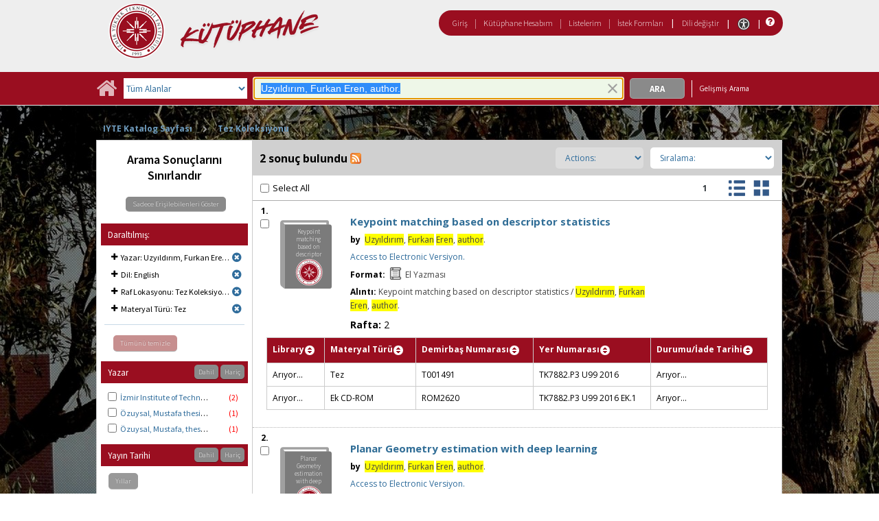

--- FILE ---
content_type: text/html;charset=UTF-8
request_url: https://catalog.iyte.edu.tr/client/tr_TR/default_tr/search/results?qu=Uzy%C4%B1ld%C4%B1r%C4%B1m%2C+Furkan+Eren%2C+author.&qf=AUTHOR%09Yazar%09Uzy%C4%B1ld%C4%B1r%C4%B1m%2C+Furkan+Eren%2C+author.%09Uzy%C4%B1ld%C4%B1r%C4%B1m%2C+Furkan+Eren%2C+author.&qf=LANGUAGE%09Dil%09ENG%09English&qf=LOCATION%09Raf+Lokasyonu%091%3ATHESIS%09Tez+Koleksiyonu&qf=ITYPE%09Materyal+T%C3%BCr%C3%BC%091%3ATEZ%09Tez&rm=TEZ+KOLEKSIYONU0%7C%7C%7C1%7C%7C%7C0%7C%7C%7Ctrue&te=ILS
body_size: 135382
content:
<!DOCTYPE html PUBLIC "-//W3C//DTD XHTML 1.0 Strict//EN" "http://www.w3.org/TR/xhtml1/DTD/xhtml1-strict.dtd"><html xml:lang="tr" lang="tr" xmlns="http://www.w3.org/1999/xhtml"><head><script src="/client/assets/5.1398/stack/tr_TR/core.js" type="text/javascript"></script><script src="/client/assets/5.1398/stack/tr_TR/BaseToolbarStack.js" type="text/javascript"></script><script src="/client/assets/5.1398/stack/tr_TR/CoreSearchStack.js" type="text/javascript"></script><script src="/client/assets/5.1398/stack/tr_TR/SearchTemplateStack.js" type="text/javascript"></script><script src="/client/assets/5.1398/stack/tr_TR/DetailStack.js" type="text/javascript"></script><script src="/client/assets/5.1398/app/components/search/SearchDisplayCell.js" type="text/javascript"></script><script src="/client/assets/5.1398/stack/tr_TR/SearchDisplayPanelStack.js" type="text/javascript"></script><script src="/client/assets/5.1398/app/components/search/PatronLoginForm.js" type="text/javascript"></script><script src="/client/assets/5.1398/app/components/search/SmsDialogNonMobile.js" type="text/javascript"></script><script src="/client/assets/5.1398/ctx/client/js/PlaceHold.js" type="text/javascript"></script><script src="/client/assets/5.1398/ctx/client/js/PlaceHoldNonMobile.js" type="text/javascript"></script><script src="/client/assets/5.1398/app/components/BulkActionCheckbox.js" type="text/javascript"></script><script src="/client/assets/5.1398/app/components/search/AddToLists.js" type="text/javascript"></script><script src="/client/assets/5.1398/ctx/client/js/highlight.js" type="text/javascript"></script><script src="/client/assets/5.1398/ctx/client/js/ResultActionsNonMobile.js" type="text/javascript"></script><script src="/client/assets/5.1398/ctx/client/js/GooglePreview.js" type="text/javascript"></script><script src="/client/assets/5.1398/ctx/client/js/ViewAllFacets.js" type="text/javascript"></script><script type="text/javascript">function csrfSafeMethod(method) {    return (/^(HEAD|OPTIONS)$/.test(method));}const __origOpen = XMLHttpRequest.prototype.open;const __location = window.location || window.document.location;const __hostPart = `${__location.protocol}\/\/${__location.host || __location.hostname}`;const __relativePart = `^\/(?!\w+\:\/\/).*`;const __hostRegex = new RegExp(`^((${__hostPart})|(${__relativePart}))`, 'i');var __sdcsrf = "f88bde8f-2137-41e9-95d2-01305aa8ed3f";XMLHttpRequest.prototype.open = function(method, url) {    /* Remove it from all XHR, add it only for our URLs to spare any log leaks for AJAX GETs: No leaking tokens. */    arguments[1] = url.replace(/&sdcsrf=[a-f0-9-]+/ig, '');    __origOpen.apply(this, arguments);    if (!csrfSafeMethod(method) && url.match(__hostRegex)) {        this.setRequestHeader("sdcsrf", __sdcsrf);    }    const thisReq = this;    this.addEventListener('load', function () {        if (sessionMonitor && sessionMonitor.promptExpired) {            if (thisReq.status === 403 && thisReq.responseText                && thisReq.responseText.toUpperCase().indexOf("CSRF") !== -1) {                sessionMonitor.promptExpired();            }        }    });};</script><!-- com_sirsi_ent_page object --><script type="text/javascript">
window.com_sirsi_ent_page = {searchSession: "qu=Uzy%C4%B1ld%C4%B1r%C4%B1m%2C+Furkan+Eren%2C+author.&amp;qf=AUTHOR%09Yazar%09Uzy%C4%B1ld%C4%B1r%C4%B1m%2C+Furkan+Eren%2C+author.%09Uzy%C4%B1ld%C4%B1r%C4%B1m%2C+Furkan+Eren%2C+author.&amp;qf=LANGUAGE%09Dil%09ENG%09English&amp;qf=LOCATION%09Raf+Lokasyonu%091%3ATHESIS%09Tez+Koleksiyonu&amp;qf=ITYPE%09Materyal+T%C3%BCr%C3%BC%091%3ATEZ%09Tez&amp;rm=TEZ+KOLEKSIYONU0%7C%7C%7C1%7C%7C%7C0%7C%7C%7Ctrue&amp;te=ILS",friendlyUrl: "default_tr",singleCasLoginEnabled: false,casLogin: "null",localeCode: "tr_TR",pageSize: 12,isMobile: false,loginCheck: "https:\/\/catalog.iyte.edu.tr\/client\/tr_TR\/default_tr\/search\/results.template:loggedin?qu=Uzy%C4%B1ld%C4%B1r%C4%B1m%2C+Furkan+Eren%2C+author.&amp;qf=AUTHOR%09Yazar%09Uzy%C4%B1ld%C4%B1r%C4%B1m%2C+Furkan+Eren%2C+author.%09Uzy%C4%B1ld%C4%B1r%C4%B1m%2C+Furkan+Eren%2C+author.&amp;qf=LANGUAGE%09Dil%09ENG%09English&amp;qf=LOCATION%09Raf+Lokasyonu%091%3ATHESIS%09Tez+Koleksiyonu&amp;qf=ITYPE%09Materyal+T%C3%BCr%C3%BC%091%3ATEZ%09Tez&amp;rm=TEZ+KOLEKSIYONU0%7C%7C%7C1%7C%7C%7C0%7C%7C%7Ctrue&amp;te=ILS&amp;sdcsrf=f88bde8f-2137-41e9-95d2-01305aa8ed3f"};
</script><meta content="Apache Tapestry Framework (version 5.3.8)" name="generator"/><meta content="chrome=1" http-equiv="X-UA-Compatible"/><link rel="shortcut icon" href="/client/assets/5.1398/ctx/client/favicon.ico" type="image/vnd.mircrosoft.icon" id="favicon"/><script src="/custom/web/custom.js" type="text/javascript"></script><script async="true" src="https://www.google.com/books/jsapi.js" type="text/javascript"></script><title>Search Results for Uzyıldırım, Furkan Eren, author.</title><script type="text/javascript" id="com_sirsi_ent_widgets">

var com_sirsi_ent_widgets = {
  "URLS" : {
    "proxy" : "client/",
    "baseUrl" : "client/tr_TR/default_tr",
    "clcd" : {
      "clcdInfoUrl" : "/client/tr_TR/default_tr/search/results.template.widgetsplatform:clcdinfo?qu=Uzy%C4%B1ld%C4%B1r%C4%B1m%2C+Furkan+Eren%2C+author.&amp;qf=AUTHOR%09Yazar%09Uzy%C4%B1ld%C4%B1r%C4%B1m%2C+Furkan+Eren%2C+author.%09Uzy%C4%B1ld%C4%B1r%C4%B1m%2C+Furkan+Eren%2C+author.&amp;qf=LANGUAGE%09Dil%09ENG%09English&amp;qf=LOCATION%09Raf+Lokasyonu%091%3ATHESIS%09Tez+Koleksiyonu&amp;qf=ITYPE%09Materyal+T%C3%BCr%C3%BC%091%3ATEZ%09Tez&amp;rm=TEZ+KOLEKSIYONU0%7C%7C%7C1%7C%7C%7C0%7C%7C%7Ctrue&amp;te=ILS&amp;sdcsrf=f88bde8f-2137-41e9-95d2-01305aa8ed3f"
    },
    "eRC" : {
      "emailHoldUrl" : "/client/tr_TR/default_tr/search/results.template.widgetsplatform:emailhold?qu=Uzy%C4%B1ld%C4%B1r%C4%B1m%2C+Furkan+Eren%2C+author.&amp;qf=AUTHOR%09Yazar%09Uzy%C4%B1ld%C4%B1r%C4%B1m%2C+Furkan+Eren%2C+author.%09Uzy%C4%B1ld%C4%B1r%C4%B1m%2C+Furkan+Eren%2C+author.&amp;qf=LANGUAGE%09Dil%09ENG%09English&amp;qf=LOCATION%09Raf+Lokasyonu%091%3ATHESIS%09Tez+Koleksiyonu&amp;qf=ITYPE%09Materyal+T%C3%BCr%C3%BC%091%3ATEZ%09Tez&amp;rm=TEZ+KOLEKSIYONU0%7C%7C%7C1%7C%7C%7C0%7C%7C%7Ctrue&amp;te=ILS&amp;sdcsrf=f88bde8f-2137-41e9-95d2-01305aa8ed3f",
      "getEResourceUrl" : "/client/tr_TR/default_tr/search/results.template.widgetsplatform:geteresource?qu=Uzy%C4%B1ld%C4%B1r%C4%B1m%2C+Furkan+Eren%2C+author.&amp;qf=AUTHOR%09Yazar%09Uzy%C4%B1ld%C4%B1r%C4%B1m%2C+Furkan+Eren%2C+author.%09Uzy%C4%B1ld%C4%B1r%C4%B1m%2C+Furkan+Eren%2C+author.&amp;qf=LANGUAGE%09Dil%09ENG%09English&amp;qf=LOCATION%09Raf+Lokasyonu%091%3ATHESIS%09Tez+Koleksiyonu&amp;qf=ITYPE%09Materyal+T%C3%BCr%C3%BC%091%3ATEZ%09Tez&amp;rm=TEZ+KOLEKSIYONU0%7C%7C%7C1%7C%7C%7C0%7C%7C%7Ctrue&amp;te=ILS&amp;sdcsrf=f88bde8f-2137-41e9-95d2-01305aa8ed3f",
      "accountsUrl" : "/client/tr_TR/default_tr/search/results.template.widgetsplatform:getaccounts?qu=Uzy%C4%B1ld%C4%B1r%C4%B1m%2C+Furkan+Eren%2C+author.&amp;qf=AUTHOR%09Yazar%09Uzy%C4%B1ld%C4%B1r%C4%B1m%2C+Furkan+Eren%2C+author.%09Uzy%C4%B1ld%C4%B1r%C4%B1m%2C+Furkan+Eren%2C+author.&amp;qf=LANGUAGE%09Dil%09ENG%09English&amp;qf=LOCATION%09Raf+Lokasyonu%091%3ATHESIS%09Tez+Koleksiyonu&amp;qf=ITYPE%09Materyal+T%C3%BCr%C3%BC%091%3ATEZ%09Tez&amp;rm=TEZ+KOLEKSIYONU0%7C%7C%7C1%7C%7C%7C0%7C%7C%7Ctrue&amp;te=ILS&amp;sdcsrf=f88bde8f-2137-41e9-95d2-01305aa8ed3f",
      "placeHoldUrl" : "/client/tr_TR/default_tr/search/results.template.widgetsplatform:placehold?qu=Uzy%C4%B1ld%C4%B1r%C4%B1m%2C+Furkan+Eren%2C+author.&amp;qf=AUTHOR%09Yazar%09Uzy%C4%B1ld%C4%B1r%C4%B1m%2C+Furkan+Eren%2C+author.%09Uzy%C4%B1ld%C4%B1r%C4%B1m%2C+Furkan+Eren%2C+author.&amp;qf=LANGUAGE%09Dil%09ENG%09English&amp;qf=LOCATION%09Raf+Lokasyonu%091%3ATHESIS%09Tez+Koleksiyonu&amp;qf=ITYPE%09Materyal+T%C3%BCr%C3%BC%091%3ATEZ%09Tez&amp;rm=TEZ+KOLEKSIYONU0%7C%7C%7C1%7C%7C%7C0%7C%7C%7Ctrue&amp;te=ILS&amp;sdcsrf=f88bde8f-2137-41e9-95d2-01305aa8ed3f",
      "titleInfoUrl" : "/client/tr_TR/default_tr/search/results.template.widgetsplatform:gettitlesinfo?qu=Uzy%C4%B1ld%C4%B1r%C4%B1m%2C+Furkan+Eren%2C+author.&amp;qf=AUTHOR%09Yazar%09Uzy%C4%B1ld%C4%B1r%C4%B1m%2C+Furkan+Eren%2C+author.%09Uzy%C4%B1ld%C4%B1r%C4%B1m%2C+Furkan+Eren%2C+author.&amp;qf=LANGUAGE%09Dil%09ENG%09English&amp;qf=LOCATION%09Raf+Lokasyonu%091%3ATHESIS%09Tez+Koleksiyonu&amp;qf=ITYPE%09Materyal+T%C3%BCr%C3%BC%091%3ATEZ%09Tez&amp;rm=TEZ+KOLEKSIYONU0%7C%7C%7C1%7C%7C%7C0%7C%7C%7Ctrue&amp;te=ILS&amp;sdcsrf=f88bde8f-2137-41e9-95d2-01305aa8ed3f"
    },
    "csoa" : {
      "csoaSearchUrl" : "/client/tr_TR/default_tr/search/results.template.widgetsplatform:csoasearch?qu=Uzy%C4%B1ld%C4%B1r%C4%B1m%2C+Furkan+Eren%2C+author.&amp;qf=AUTHOR%09Yazar%09Uzy%C4%B1ld%C4%B1r%C4%B1m%2C+Furkan+Eren%2C+author.%09Uzy%C4%B1ld%C4%B1r%C4%B1m%2C+Furkan+Eren%2C+author.&amp;qf=LANGUAGE%09Dil%09ENG%09English&amp;qf=LOCATION%09Raf+Lokasyonu%091%3ATHESIS%09Tez+Koleksiyonu&amp;qf=ITYPE%09Materyal+T%C3%BCr%C3%BC%091%3ATEZ%09Tez&amp;rm=TEZ+KOLEKSIYONU0%7C%7C%7C1%7C%7C%7C0%7C%7C%7Ctrue&amp;te=ILS&amp;sdcsrf=f88bde8f-2137-41e9-95d2-01305aa8ed3f",
      "csoaProfileUrl" : "/client/tr_TR/default_tr/search/results.template.widgetsplatform:csoaprofilelist?qu=Uzy%C4%B1ld%C4%B1r%C4%B1m%2C+Furkan+Eren%2C+author.&amp;qf=AUTHOR%09Yazar%09Uzy%C4%B1ld%C4%B1r%C4%B1m%2C+Furkan+Eren%2C+author.%09Uzy%C4%B1ld%C4%B1r%C4%B1m%2C+Furkan+Eren%2C+author.&amp;qf=LANGUAGE%09Dil%09ENG%09English&amp;qf=LOCATION%09Raf+Lokasyonu%091%3ATHESIS%09Tez+Koleksiyonu&amp;qf=ITYPE%09Materyal+T%C3%BCr%C3%BC%091%3ATEZ%09Tez&amp;rm=TEZ+KOLEKSIYONU0%7C%7C%7C1%7C%7C%7C0%7C%7C%7Ctrue&amp;te=ILS&amp;sdcsrf=f88bde8f-2137-41e9-95d2-01305aa8ed3f"
    },
    "electre" : {
      "electreURL" : "/client/tr_TR/default_tr/search/results.template.widgetsplatform:electrelookup?qu=Uzy%C4%B1ld%C4%B1r%C4%B1m%2C+Furkan+Eren%2C+author.&amp;qf=AUTHOR%09Yazar%09Uzy%C4%B1ld%C4%B1r%C4%B1m%2C+Furkan+Eren%2C+author.%09Uzy%C4%B1ld%C4%B1r%C4%B1m%2C+Furkan+Eren%2C+author.&amp;qf=LANGUAGE%09Dil%09ENG%09English&amp;qf=LOCATION%09Raf+Lokasyonu%091%3ATHESIS%09Tez+Koleksiyonu&amp;qf=ITYPE%09Materyal+T%C3%BCr%C3%BC%091%3ATEZ%09Tez&amp;rm=TEZ+KOLEKSIYONU0%7C%7C%7C1%7C%7C%7C0%7C%7C%7Ctrue&amp;te=ILS&amp;sdcsrf=f88bde8f-2137-41e9-95d2-01305aa8ed3f"
    }
  },
  "widgetToken" : "b30e0e72-9960-4720-85d9-6fc3e5c47017"
};

</script><link type="text/css" rel="stylesheet" href="/client/assets/5.1398/core/default.css"/><link type="text/css" rel="stylesheet" href="/client/assets/5.1398/core/tapestry-console.css"/><link type="text/css" rel="stylesheet" href="/client/assets/5.1398/core/t5-alerts.css"/><link type="text/css" rel="stylesheet" href="/client/assets/5.1398/core/tree.css"/><link type="text/css" rel="stylesheet" href="/client/assets/5.1398/ctx/client/css/vse/css/Discovery_base.css"/><link type="text/css" rel="stylesheet" href="/client/assets/5.1398/ctx/client/css/nonmobile-base.css"/><link type="text/css" rel="stylesheet" href="/client/assets/5.1398/ctx/client/css/format-types.css"/><link type="text/css" rel="stylesheet" href="/client/assets/5.1398/ctx/client/css/suggest.css"/><link type="text/css" rel="stylesheet" href="/client/assets/5.1398/ctx/client/css/jquery/jquery-ui-1.13.2.min.css"/><link type="text/css" rel="stylesheet" href="/client/assets/5.1398/ctx/client/css/jquery/jquery-ui-custom.css"/><link type="text/css" rel="stylesheet" href="/client/assets/5.1398/ctx/client/css/vse/flat.css"/></head><body class="nonmobile"><input value="false" id="fbAvailableHidden" type="hidden"></input><div class="patronLogin hidden" id="loginModal"><div class="hidden t-zone" id="loginFormZone"></div><div class="loginDiv loginMessages"><div class="loginFormWrapper"><div class="hidden" id="loggingIn">Giriş Yapılıyor...</div><form class="loginPageForm" onsubmit="javascript:return Tapestry.waitForPage(event);" action="/client/tr_TR/default_tr/search/results.template.patronloginform.loginpageform/true?qu=Uzy%C4%B1ld%C4%B1r%C4%B1m%2C+Furkan+Eren%2C+author.&amp;qf=AUTHOR%09Yazar%09Uzy%C4%B1ld%C4%B1r%C4%B1m%2C+Furkan+Eren%2C+author.%09Uzy%C4%B1ld%C4%B1r%C4%B1m%2C+Furkan+Eren%2C+author.&amp;qf=LANGUAGE%09Dil%09ENG%09English&amp;qf=LOCATION%09Raf+Lokasyonu%091%3ATHESIS%09Tez+Koleksiyonu&amp;qf=ITYPE%09Materyal+T%C3%BCr%C3%BC%091%3ATEZ%09Tez&amp;rm=TEZ+KOLEKSIYONU0%7C%7C%7C1%7C%7C%7C0%7C%7C%7Ctrue&amp;te=ILS&amp;sdcsrf=f88bde8f-2137-41e9-95d2-01305aa8ed3f" method="post" id="loginPageForm"><div class="t-invisible"><input value="f88bde8f-2137-41e9-95d2-01305aa8ed3f" name="sdcsrf" type="hidden"></input><input value="b+6t15XGWEMQM/0IhcQayxL1k/I=:H4sIAAAAAAAAAJ2RsUoDQRRFXwIJ0XSKhdhYaDuJJmm0UQRRCCIGG5swu/[base64]/8Kqtz7vXLECkwxpUUtdolu05XAEQFMe0GaOSpFxYBjatt+N7Hsp4ip1/p3BVoJVESZYdDByTS5zdrC5GK8/5CX5Jp0zCKz88FlZhc9p63WbPopFxymik+V9ptqDhRKmsmlsbKuONdRhJswWlxmSTmSkNpgEYmsR02/hYfnq83stCtg4FV/jx78NBoQQbCgxi4Q+2wvB4szz2/AYnSSniHwQAAA==" name="t:formdata" type="hidden"></input></div><div role="alert" class="errorSection loginError hidden"></div><input class="callback hidden" id="textfield" name="textfield" type="text"></input><img id="textfield_icon" class="t-error-icon t-invisible" alt="" src="/client/assets/5.1398/core/spacer.gif"/><input value="f88bde8f-2137-41e9-95d2-01305aa8ed3f" name="sdcsrf" type="hidden"></input><input class="openTab hidden" id="textfield_0" name="textfield_0" type="text"></input><img id="textfield_0_icon" class="t-error-icon t-invisible" alt="" src="/client/assets/5.1398/core/spacer.gif"/><input value="SYMWS" name="hidden" type="hidden"></input><div class="fieldSection"><div class="label text-p"><label for="j_username" class="username">Kullanıcı adı</label>:</div><input autofocus="autofocus" maxlength="30" class="loginField user_name_input textbox fullwidth" id="j_username" name="j_username" type="text"></input><img id="j_username_icon" class="t-error-icon t-invisible" alt="" src="/client/assets/5.1398/core/spacer.gif"/></div><div class="fieldSection"><div class="label text-p"><label for="j_password" class="password">Şifre</label>:</div><input maxlength="30" autocomplete="false" class="loginField password_input textbox fullwidth" value="" id="j_password" name="j_password" type="password"></input><img id="j_password_icon" class="t-error-icon t-invisible" alt="" src="/client/assets/5.1398/core/spacer.gif"/></div><div class="loginActions"><div class="linkSection"><div class="register hidden"><a rel="noopener noreferrer" href="" target="_top" id="registration_link">Kayıt</a></div><!-- Horizon "Forgot your PIN?" link --><div class="recover hidden"><a onclick="javascript:PatronLogin.showRecover(); return false;" href="#pinRecoverInstructions" id="passwordRecovery_link">Forgot your PIN?</a></div><div class="changePin"><a onclick="javascript:PatronLogin.showChangePin(); return false;" href="#changePinInstructions" id="changePinLink"></a></div></div><div class="loginButtonSection"><input onclick="PatronLogin.prepareForSubmit();" class="button submit fullwidth loginButton" value="Giriş" id="submit_0" name="submit_0" type="submit"></input></div></div></form></div></div><div class="hidden changePinSection"><div class="changePinZone t-zone" id="changePinZone"><form aria-live="assertive" class="changePinForm" onsubmit="javascript:return Tapestry.waitForPage(event);" action="/client/tr_TR/default_tr/search/results.template.patronloginform.changepinpanel.changepinform/$N/$N?qu=Uzy%C4%B1ld%C4%B1r%C4%B1m%2C+Furkan+Eren%2C+author.&amp;qf=AUTHOR%09Yazar%09Uzy%C4%B1ld%C4%B1r%C4%B1m%2C+Furkan+Eren%2C+author.%09Uzy%C4%B1ld%C4%B1r%C4%B1m%2C+Furkan+Eren%2C+author.&amp;qf=LANGUAGE%09Dil%09ENG%09English&amp;qf=LOCATION%09Raf+Lokasyonu%091%3ATHESIS%09Tez+Koleksiyonu&amp;qf=ITYPE%09Materyal+T%C3%BCr%C3%BC%091%3ATEZ%09Tez&amp;rm=TEZ+KOLEKSIYONU0%7C%7C%7C1%7C%7C%7C0%7C%7C%7Ctrue&amp;te=ILS&amp;sdcsrf=f88bde8f-2137-41e9-95d2-01305aa8ed3f" method="post" id="changePinForm"><div class="t-invisible"><input value="f88bde8f-2137-41e9-95d2-01305aa8ed3f" name="sdcsrf" type="hidden"></input><input value="hZ3zV9y4ssCs+lyW/CQGAez1y2Q=:H4sIAAAAAAAAAK2QsUoDQRCGxwNBTCEIFvbabhrTaGMIBIUgwcNa5vYmlw17u+vunImNlS9h4xOIlXmCFHa+gw9gY2Fl4eYCWgQExXI+hv//+O9fYXXcgXYg9HLYPKVQaQ77TKXTyCQcsrdG20KZgfWlkEM0BTllHBrSYnReBfIGSwoeWtYXAh3KIQlGR4H9VUtI60mrTGQYSLSzCFFyV5HOd1Liyu2ezRovW08fCaz0oCGtiYX6JCYybPZGeIlNHSubKXtlioOJY1j/bv0v9fZv1fveSgohrbJShaCsmT3ke4P3u+cEYOLGR9D9o9bXGebRHN0Of3STtnTWkOEgahleVrtN37anjzedBJIerEmt4vdxfgHX9eKkqYxgvniN5gtvLCz6yiwyl8knVu+9NTgCAAA=" name="t:formdata" type="hidden"></input></div><div class="fieldSection text-p" id="changePinInstructions">Enter your username and a recovery link will be emailed to the email address on file at your library.</div><div class="fieldSection"><div class="label text-p"><label for="j_username_0" class="username">Kullanıcı adı</label>:<img alt="Required Field" class="required-field" src="/client/images/required_field.png"/></div><input maxlength="30" class="user_name_input textbox fullwidth" id="j_username_0" name="j_username" type="text"></input><img id="j_username_0_icon" class="t-error-icon t-invisible" alt="" src="/client/assets/5.1398/core/spacer.gif"/><input value="f88bde8f-2137-41e9-95d2-01305aa8ed3f" name="sdcsrf" type="hidden"></input></div><div class="buttonSection changePinActions"><div><input onclick="javascript:PatronLogin.cancelChangePin(true);" value="İptal" class="button fullwidth loginButton cancel" type="button"></input></div><div><input class="button submit fullwidth loginButton" value="Gönder" id="changePinSubmit" name="changePinSubmit" type="submit"></input></div></div></form></div></div></div><div class="header"><div class="headerWrapper bgcolor-p3 nm-bgcolor-p6"><div class="header_container text-h1" id="header"><div id="mainMenu"><div class="nm-bgcolor-p4" id="mainMenuContainer"><div id="libInfoContainer"><div class="loginLink"><a class="loginLink" onclick="$J(this).focus();com_sirsi_ent_login.loginFirst();" href="#">Giriş</a></div><div class="pipeSeparator-light">|</div><div class="menuLink"><a onclick="$J(this).focus();com_sirsi_ent_login.loginFirst('https://catalog.iyte.edu.tr/client/tr_TR/default_tr/search/account?rm=TEZ+KOLEKSIYONU0%7C%7C%7C1%7C%7C%7C0%7C%7C%7Ctrue')" class="loginLink" href="#">Kütüphane Hesabım</a></div><div class="pipeSeparator-light">|</div><div class="menuLink"><a href="/client/tr_TR/default_tr/search/mylists?rm=TEZ+KOLEKSIYONU0%7C%7C%7C1%7C%7C%7C0%7C%7C%7Ctrue">Listelerim</a></div><div class="pipeSeparator-light">|</div><div class="menuLink"><a onclick="$J(this).focus();com_sirsi_ent_login.loginFirst('https://catalog.iyte.edu.tr/client/tr_TR/default_tr/requests?rm=TEZ+KOLEKSIYONU0%7C%7C%7C1%7C%7C%7C0%7C%7C%7Ctrue')" class="loginLink" href="#">İstek Formları</a></div></div><div id="languageSelector" class="menuLink"><div class="pipeSeparator">|</div><span class="lpdropdown"><a id="lpMainLink" href="#">Dili değiştir</a><ul class="dropdownList" id="languageDropdown" style="visibility:hidden;"><li class="dropdownListItem"><a aria-label="tr_TR=Türkçe" href="/client/tr_TR/default_tr/search/results?qu=Uzy%C4%B1ld%C4%B1r%C4%B1m%2C+Furkan+Eren%2C+author.&amp;qf=AUTHOR%09Yazar%09Uzy%C4%B1ld%C4%B1r%C4%B1m%2C+Furkan+Eren%2C+author.%09Uzy%C4%B1ld%C4%B1r%C4%B1m%2C+Furkan+Eren%2C+author.&amp;qf=LANGUAGE%09Dil%09ENG%09English&amp;qf=LOCATION%09Raf+Lokasyonu%091%3ATHESIS%09Tez+Koleksiyonu&amp;qf=ITYPE%09Materyal+T%C3%BCr%C3%BC%091%3ATEZ%09Tez&amp;rm=TEZ+KOLEKSIYONU0%7C%7C%7C1%7C%7C%7C0%7C%7C%7Ctrue&amp;te=ILS">Türkçe</a></li><li class="dropdownListItem"><a aria-label="en_US=English" href="/client/en_US/default_tr/search/results?qu=Uzy%C4%B1ld%C4%B1r%C4%B1m%2C+Furkan+Eren%2C+author.&amp;qf=AUTHOR%09Yazar%09Uzy%C4%B1ld%C4%B1r%C4%B1m%2C+Furkan+Eren%2C+author.%09Uzy%C4%B1ld%C4%B1r%C4%B1m%2C+Furkan+Eren%2C+author.&amp;qf=LANGUAGE%09Dil%09ENG%09English&amp;qf=LOCATION%09Raf+Lokasyonu%091%3ATHESIS%09Tez+Koleksiyonu&amp;qf=ITYPE%09Materyal+T%C3%BCr%C3%BC%091%3ATEZ%09Tez&amp;rm=TEZ+KOLEKSIYONU0%7C%7C%7C1%7C%7C%7C0%7C%7C%7Ctrue&amp;te=ILS">English</a></li></ul></span></div><div class="pipeSeparator-light">|</div><span id="adaModeDiv"><a class="ada_link" href="/client/tr_TR/default_tr/search/results.template.header.mainmenu_0.accessibilitymode?qu=Uzy%C4%B1ld%C4%B1r%C4%B1m%2C+Furkan+Eren%2C+author.&amp;qf=AUTHOR%09Yazar%09Uzy%C4%B1ld%C4%B1r%C4%B1m%2C+Furkan+Eren%2C+author.%09Uzy%C4%B1ld%C4%B1r%C4%B1m%2C+Furkan+Eren%2C+author.&amp;qf=LANGUAGE%09Dil%09ENG%09English&amp;qf=LOCATION%09Raf+Lokasyonu%091%3ATHESIS%09Tez+Koleksiyonu&amp;qf=ITYPE%09Materyal+T%C3%BCr%C3%BC%091%3ATEZ%09Tez&amp;rm=TEZ+KOLEKSIYONU0%7C%7C%7C1%7C%7C%7C0%7C%7C%7Ctrue&amp;te=ILS&amp;sdcsrf=f88bde8f-2137-41e9-95d2-01305aa8ed3f"><img title="Enable Accessibility Mode" alt="Enable Accessibility Mode" src="/client/images/icon-universal-access.svg"/></a></span><div class="pipeSeparator-light">|</div><a rel="noopener noreferrer" aria-label="Yardım" target="_blank" class="patron_help" id="patronHelp" href="/help/user-help_en_US/index.htm"><i aria-hidden="true" title="Yardım" class="fa fa-question-circle"></i></a><div title="Security Reminder:" id="logoutWarning" class="hidden">Remember to clear the cache and close the browser window.</div></div></div><div id="logo_container" class="logo_container"><span><div class="logoContainer"><p><a href="http://library.iyte.edu.tr/en"><img title="İYTE Library" src="/custom/web/content/logo.png" alt="İYTE Library Logo" width="350" height="80"></a></p></div></span></div></div></div></div><div class="bcolor-s4 bcolor nm-bgcolor-p3 searchBoxWrapper" id="searchBoxWrapper"><div id="searchBox"><div id="searchBoxCentered"><div class="basicSearch" id="basicSearch"><div id="searchBoxHomeLink"><a aria-label="Ana Sayfa" href="/client/tr_TR/default_tr/?"><i aria-hidden="true" title="Ana Sayfa" class="fa fa-home"></i></a></div><div id="searchBoxStyleDiv"><div id="searchBoxesWrapper"><form name="limitForm" class="searchBoxSection" onsubmit="javascript:return Tapestry.waitForPage(event);" action="/client/tr_TR/default_tr/search/results.template.searchbox.form?qu=Uzy%C4%B1ld%C4%B1r%C4%B1m%2C+Furkan+Eren%2C+author.&amp;qf=AUTHOR%09Yazar%09Uzy%C4%B1ld%C4%B1r%C4%B1m%2C+Furkan+Eren%2C+author.%09Uzy%C4%B1ld%C4%B1r%C4%B1m%2C+Furkan+Eren%2C+author.&amp;qf=LANGUAGE%09Dil%09ENG%09English&amp;qf=LOCATION%09Raf+Lokasyonu%091%3ATHESIS%09Tez+Koleksiyonu&amp;qf=ITYPE%09Materyal+T%C3%BCr%C3%BC%091%3ATEZ%09Tez&amp;rm=TEZ+KOLEKSIYONU0%7C%7C%7C1%7C%7C%7C0%7C%7C%7Ctrue&amp;te=ILS&amp;sdcsrf=f88bde8f-2137-41e9-95d2-01305aa8ed3f" method="post" id="form"><div class="t-invisible"><input value="f88bde8f-2137-41e9-95d2-01305aa8ed3f" name="sdcsrf" type="hidden"></input><input value="Pm+tQB3jqHPqlTvEpyso2NVG9kw=:H4sIAAAAAAAAAKXOMU4DQQwFUCcSVTokOEFoZxsioVClSRUhlBX0nonZDJpdj2xvsrlMToC4RAo67sABaKkoWEJBjWi//rff0zucbKdwpYQS1sWStE2mU6M6JzRyP7nnzglzrUJqEoNFbjaYWlIVmLBUDjOGNTnD/N3YTVxgoRS986jkZr4PMdg8UlqNS7I2X9wdRm9nL59DGCxgFLgx4XSDNRmcLh5xg0XCpirK/l1TXXfZ4PwoWP4K7o+Cf+pnf9XfCod+Wba+jqr9qcPz6vLhY/86BOjyFysgUMVQAQAA" name="t:formdata" type="hidden"></input></div><label for="roomsRestrictionValues" class="hidden">Rooms Restriction Values</label><select aria-hidden="true" class="hidden" id="roomsRestrictionValues" name="roomsRestrictionValues"><option value="">Tüm Alanlar</option><option value="false|||TITLE|||Başlık">Başlık</option><option value="false|||AUTHOR|||Yazar">Yazar</option><option value="false|||GENERAL_NOTE|||Genel Not">Genel Not</option><option value="true|||AUTHOR|||Yazar">Yazar Başlıklarında Anahtar Kelime</option><option value="false|||SUBJECT|||Konu">Konu</option><option value="true|||SUBJECT|||Konu">Konu Başlıklarında Anahtar Kelime</option><option value="false|||ISBN|||ISBN">ISBN</option><option value="false|||PREFERRED_CALLNUMBER|||Yer Numarası">Yer Numarası</option></select><img id="roomsRestrictionValues_icon" class="t-error-icon t-invisible" alt="" src="/client/assets/5.1398/core/spacer.gif"/><input value="f88bde8f-2137-41e9-95d2-01305aa8ed3f" name="sdcsrf" type="hidden"></input></form><div class="searchBoxSection show-expanded t-zone" id="restrictionZone"><form name="selectForm" class="restrictionForm" onsubmit="javascript:return Tapestry.waitForPage(event);" action="/client/tr_TR/default_tr/search/results.template.searchbox.form_0?qu=Uzy%C4%B1ld%C4%B1r%C4%B1m%2C+Furkan+Eren%2C+author.&amp;qf=AUTHOR%09Yazar%09Uzy%C4%B1ld%C4%B1r%C4%B1m%2C+Furkan+Eren%2C+author.%09Uzy%C4%B1ld%C4%B1r%C4%B1m%2C+Furkan+Eren%2C+author.&amp;qf=LANGUAGE%09Dil%09ENG%09English&amp;qf=LOCATION%09Raf+Lokasyonu%091%3ATHESIS%09Tez+Koleksiyonu&amp;qf=ITYPE%09Materyal+T%C3%BCr%C3%BC%091%3ATEZ%09Tez&amp;rm=TEZ+KOLEKSIYONU0%7C%7C%7C1%7C%7C%7C0%7C%7C%7Ctrue&amp;te=ILS&amp;sdcsrf=f88bde8f-2137-41e9-95d2-01305aa8ed3f" method="post" id="form_0"><div class="t-invisible"><input value="f88bde8f-2137-41e9-95d2-01305aa8ed3f" name="sdcsrf" type="hidden"></input><input value="MMfaGoRVuNCRTKlV+oBie5ElQEk=:H4sIAAAAAAAAAKWOMU4DMRBFh0hU6UDcgLTehhUSVJEiqiiKWHGAsXeyMfJ6LM9sslyGEyAukYKOO3AAWioKjGhoEe3T13/v6R2O95dQC2F22+qWZAgqV0p9Cqhkfrjl0WQSzd6p59hmTi3vo2SoOXcGE7otGcX0vXmojeNMwVtjUcjMbYHo9MZTaM8b0iHN7g7Tt7OXzwkcLWHqOGrmsMKeFE6W97jDKmDsqqYIY3c9JoXTX/pF0S+K/j/d8792rzM7EmkG23uRcnZ4bi82H4+vE4AxfQEFc8VsRwEAAA==" name="t:formdata" type="hidden"></input></div><label for="restrictionDropDown" class="sr-only">Search Field</label><select onchange="javascript:sboxRstManager.onRestrictionChange(this.value);" title="Select Search Field" class="dropDown restrictionDropDown fullwidth" id="restrictionDropDown" name="restrictionDropDown"><option value="_PLACEHOLDER_">Tüm Alanlar</option></select><img id="restrictionDropDown_icon" class="t-error-icon t-invisible" alt="" src="/client/assets/5.1398/core/spacer.gif"/><input value="f88bde8f-2137-41e9-95d2-01305aa8ed3f" name="sdcsrf" type="hidden"></input></form></div><div aria-atomic="true" aria-relevant="text" aria-live="assertive" class="sr-only" id="suggestAlerts"></div><form name="searchForm" class="searchBoxSection" onsubmit="javascript:return Tapestry.waitForPage(event);" action="/client/tr_TR/default_tr/search/results.template.searchbox.searchform?qu=Uzy%C4%B1ld%C4%B1r%C4%B1m%2C+Furkan+Eren%2C+author.&amp;qf=AUTHOR%09Yazar%09Uzy%C4%B1ld%C4%B1r%C4%B1m%2C+Furkan+Eren%2C+author.%09Uzy%C4%B1ld%C4%B1r%C4%B1m%2C+Furkan+Eren%2C+author.&amp;qf=LANGUAGE%09Dil%09ENG%09English&amp;qf=LOCATION%09Raf+Lokasyonu%091%3ATHESIS%09Tez+Koleksiyonu&amp;qf=ITYPE%09Materyal+T%C3%BCr%C3%BC%091%3ATEZ%09Tez&amp;rm=TEZ+KOLEKSIYONU0%7C%7C%7C1%7C%7C%7C0%7C%7C%7Ctrue&amp;te=ILS&amp;sdcsrf=f88bde8f-2137-41e9-95d2-01305aa8ed3f" method="post" id="searchForm"><div class="t-invisible"><input value="f88bde8f-2137-41e9-95d2-01305aa8ed3f" name="sdcsrf" type="hidden"></input><input value="JHyD50t3/OWDezcMbt6wgHDMRZw=:H4sIAAAAAAAAAJ2SvUoDQRDHJwcBMRYiWFhrOt0TSRptjIIgBBEP7fc242Vl7/ayO5fExiovYeMTiJU+QQo738EHsLGwsvA+IvgBnkm3+5+P/[base64]/c1/8EigYZmpXkNRhtby092ld6f2zoGi+Caw8d/JKiHSUrnj3zxULHcY6wogsy3dKvzd87b2uPNyP9h1w2jAnlEyzDzsZUHalqDBMhexKcym7yoUCYS9H+PH9AMWvCc1SAwAA" name="t:formdata" type="hidden"></input></div><label for="targetValue" class="hidden">Target Value</label><input class="hidden targetValue" value="ILS:DIRECT" id="targetValue" name="targetValue" type="text"></input><img id="targetValue_icon" class="t-error-icon t-invisible" alt="" src="/client/assets/5.1398/core/spacer.gif"/><input value="f88bde8f-2137-41e9-95d2-01305aa8ed3f" name="sdcsrf" type="hidden"></input><label for="limitValue" class="hidden">Limit Value</label><input class="hidden limitValue" value="" id="limitValue" name="limitValue" type="text"></input><img id="limitValue_icon" class="t-error-icon t-invisible" alt="" src="/client/assets/5.1398/core/spacer.gif"/><label for="restrictionValue" class="hidden">Restriction Value</label><input class="hidden restrictionValue" value="" id="restrictionValue" name="restrictionValue" type="text"></input><img id="restrictionValue_icon" class="t-error-icon t-invisible" alt="" src="/client/assets/5.1398/core/spacer.gif"/><div class="extendedSearchBoxDiv" id="searchField"><label for="q" class="sr-only">Arama:</label><input size="100" autocomplete="off" maxlength="256" accessKey="s" title="Arama:" class="textbox roundleft searchInput suggestInput text-h3" value="Uzyıldırım, Furkan Eren, author." id="q" name="q" type="text"></input><img id="q_icon" class="t-error-icon t-invisible" alt="" src="/client/assets/5.1398/core/spacer.gif"/><button onclick="$J('#q').val('');" class="nostyle searchInputClearButton" type="button"><img alt="Clear search terms" class="searchInputClear" src="/client/images/clear-x.png"/></button><span class="sr-only">To enable accessibility mode, return to the beginning of the page and use the link in the menu bar.</span></div><div id="dropDown" class="dropDownHidden"></div><div id="buttonsWrapper"><input title="Ara" class="button roundright searchButton suggestInput" value="Ara" id="searchButton" name="searchButton" type="submit"></input></div></form></div><div id="searchBoxAdvancedLink"><a title="Gelişmiş Arama" href="/client/tr_TR/default_tr/search/advanced?rm=TEZ+KOLEKSIYONU0%7C%7C%7C1%7C%7C%7C0%7C%7C%7Ctrue">Gelişmiş Arama</a></div></div></div></div></div></div><div class="quicksearchWrapper" id="quicksearchWrapper"><div class="quicksearchBar" id="quicksearchBar"></div></div><div id="content" class="nonmobile"><div class="secondary_header_menu_container bgcolor-white" id="secondary_header_menu_container"><ul class="menu"><li class="menu_link nm-color-p4"><a href="/client/tr_TR/default_tr/?rm=DEFAULT_TR0%7C%7C%7C1%7C%7C%7C1%7C%7C%7Ctrue&amp;te=ILS">
IYTE Katalog Sayfası
</a><div class="menu_link_after color-s3"></div></li><li class="menu_text nm-color-p4"><div class="last_item capitalized"><a href="/client/tr_TR/default_tr/?rm=TEZ+KOLEKSIYONU0%7C%7C%7C1%7C%7C%7C0%7C%7C%7Ctrue&amp;te=ILS">
Tez Koleksiyonu
</a></div></li></ul></div><div id="taxonomyContainer" class="content_container"><div class="content tag-defaults"><div class="previous_level"><a class="capitalized" href="/client/tr_TR/default_tr/?rm=DEFAULT_TR0%7C%7C%7C1%7C%7C%7C1%7C%7C%7Ctrue&amp;te=ILS">
IYTE Katalog Sayfası
</a></div><!-- SIBLINGS --></div></div><div class="emailModalDialogContainer" id="emailModalDialogContainer"><div class="hidden t-zone" id="emailModalDialogZone"></div></div><div class="hidden t-zone" id="smsModalDialogZone"></div><div id="placeHold"><div class="placeHoldZone t-zone" id="placeHoldZone"></div></div><div class="searchView bgcolor-s7" id="searchViewDISCOVERY_ALL"><div class="searchResults_wrapper"><div class="resultsWrapper" id="resultsWrapper"><div class="nm-bcolor-s5 list" id="searchResultsColumn"><script type="text/javascript">/***for display: set ONLY one of the next 3 options to true.  Note: in testing, only writePlainTable tested so far***/
var writeAnimatedLinks=false; //not really animated anymore, and is a button that appears as a link (event queue problems with animation)
var writePlainTables=true;
var writeButtons=false;


var showMoreThreshold=5;


/***besides items, should marc holdings for Symphony be shown?***/
var useMarcHoldings=false;

/**show on order data, set to true or false***/
var showOnOrder=true;
var ordersHtml='';


/****MAIN FUNCTION****/

/****MAIN FUNCTION****/

function entWsSummaryItems(rId){
var appendObj;
if(typeof(sorttable)==='undefined'){
go_go_gadget_sorttable();

}
var curLimit,curTerm,curTarget;
typeof(__QueryParameters.lm) !="undefined"?curLimit=__QueryParameters.lm:curLimit='';
typeof(__QueryParameters.te) !="undefined"?curTarget=__QueryParameters.te:curTarget='';
typeof(__QueryParameters.qu)!="undefined"?curTerm=__QueryParameters.qu.replace('"','\"'):curTerm='';
//var curTerm= __QueryParameters.qu.replace('"','\"');
curTarget='ILS';
var detailLinkUrl='';
var hitNum=rId.split('hitlist')[1];
globalHitnum=hitNum;
var zoneParam='tabDISCOVERY_ALLlistItem_twilightZone'+hitNum;
//var itemdata={"t:zoneid": "tabDISCOVERY_ALLlistItem_twilightZone0"};
var itemdata={"t:zoneid": zoneParam};
var sumOuterDiv='<div class="summaryitems" id="summaryitems-'+hitNum+'" ></div>';




if(!com_sirsi_ent_page.isMobile){

 $J('#results_cell'+hitNum).closest('.cell_wrapper').append(sumOuterDiv);
}

else{
 $J('#results_cell'+hitNum).append(sumOuterDiv);
}


 var catKey=$J('#'+rId+'_DOC_ID').text().split(':')[1];
var detailLinkUrl='/client/' + com_sirsi_ent_page.localeCode+'/' +com_sirsi_ent_page.friendlyUrl+'/search/results.displaypanel.displaycell_0:detailclick/ent:$002f$002fSD_ILS$002f0$002fSD_ILS:'+ catKey+'/'+hitNum+'/'+hitNum+'/tabDISCOVERY_ALLlistItem?d=ent%3A%2F%2FSD_ILS%2F0%2FSD_ILS%3A'+catKey+'%7E'+curTarget+'%7E'+hitNum+'&h=8;';
//;&ic=true';
if(com_sirsi_ent_page.isMobile){detailLinkUrl+='&ic=true';}

//var detailLinkUrl='/client/' + com_sirsi_ent_page.localeCode+'/' +com_sirsi_ent_page.friendlyUrl+'/search/results.displaypanel.displaycell_0:detailclick/ent:$002f$002fSD_ILS$002f0$002fSD_ILS:'+ catKey+'/'+hitNum+'/'+hitNum+'/tab';

if(curLimit){
detailLinkUrl+='&lm='+curLimit;
}
//console.log('detail url is ' + detailLinkUrl);
var itemAjax=$J.ajax({
  url:detailLinkUrl,
  type:"POST",
  data:itemdata
});

itemAjax.done(function(itemData){
 var htmlContent=JSON.stringify(itemData).replace('\n','');
 htmlContent=htmlContent.replace('\"','"');
 var cleanHtmlContent=htmlContent.replace(/\\n/g,'');
//console.log('cleanHtmlContent: ' + cleanHtmlContent);
 var parsedHtml=$J.parseHTML(cleanHtmlContent);
//console.log(cleanHtmlContent);
var detailHtml;
detailHtml=$J(parsedHtml).find('.detailItemsDiv .detailItems').html();

if(typeof(detailHtml)=='undefined'){detailHtml='';}

  if(showOnOrder){
       detailHtml+='<div id="summaryOnOrderDiv'+hitNum+'"></div>' 
  }

if(useMarcHoldings){
var hasMarcHoldings=($J(parsedHtml).find('.detailHoldingsDiv table tr').length>0 || $J(parsedHtml).find('.detailChildFieldValue').length>0);
if(hasMarcHoldings){
  var holdingsHtml,holdingsHtmlCaption,holdingsHtmlContent;
  holdingsHtmlCaption='<div class="sumitems-holdings-caption">Marc Holdings</div>';
  if($J(parsedHtml).find('.detailHoldingsDiv').length>0){
       holdingsHtmlContent=$J(parsedHtml).find('.detailHoldingsDiv')[0].outerHTML;
     if(typeof(holdingsHtmlContent)!="undefined"){
       holdingsHtml=holdingsHtmlCaption+holdingsHtmlContent;
       detailHtml+=holdingsHtml;
     }
   }
  }  //end if hasMarcHoldings
 } //end if useMarcHoldings

 appendObj=$J('#summaryitems-'+hitNum);
 writeTable(appendObj,detailHtml,hitNum);

 if(hasMarcHoldings){
     /***kludge: the nonmobile html doesn't include the captions, not sure yet where they are. adding something for now based on class of fields***/
     $J('#summaryitems-'+hitNum).find('.detailHoldingsDiv').find('th').each(function(){
        if($J(this).find('div').text().trim().length==0){
           var curCaption=$J(this).attr('class').split('_')[1];
           $J(this).find('.detailItemTable_th').text(curCaption);
        }
     });
 }

 $J(appendObj).find('.detailItemTable').attr('id','detailItemTableCust'+hitNum);
 
}); //end itemAjax done

var availAjax=itemAjax.then(function(itemData){
var availUrl='/client/' + com_sirsi_ent_page.localeCode+'/' + com_sirsi_ent_page.friendlyUrl+'/search/results.displaypanel.displaycell_0.detail.detailavailabilityaccordions:lookuptitleinfo/ent:$002f$002fSD_ILS$002f0$002fSD_ILS:'+catKey+'/'+curTarget+'/'+hitNum+'/true/true?&d=ent%3A%2F%2FSD_ILS%2F0%2FSD_ILS%3A'+catKey+'%7E'+curTarget+'%7E'+hitNum+'&h=8';
if(curLimit){availUrl+='&lm='+curLimit};  
return $J.ajax({
  "url":availUrl,
  "type":"GET"
}); //end availAjax
}); //end then

availAjax.done(function(availData){
$J(availData.childRecords).each(function(){
    var curLib=this.LIBRARY;
    var curBarcode=this.barcode;
    var curStatus=this.SD_ITEM_STATUS;
    var altBarcode=curBarcode.replace(/[^\w\s]/gi, '');
/***IF THE BARCODE HAS STRICTLY ALPHA-NUM CHARACTERS***/
if (! (/[^\w\s-]/.test(curBarcode)) ){
//if(curBarcode==altBarcode){
    var curTr=$J('#detailItemTableCust'+hitNum).find('div[id$="'+curBarcode+'"]').closest('tr');

    //$J(curTr).find('.asyncFieldLIBRARY').text(curLib);
    //$J(curTr).find('.asyncFieldSD_ITEM_STATUS').text(curStatus);
$J('#asyncFieldDefaultdetailItemsDiv'+hitNum+'LIBRARY'+curBarcode).text(curLib);
$J('.summaryitems #asyncFieldDefaultdetailItemsDiv'+hitNum+'SD_ITEM_STATUS'+curBarcode).text(curStatus);
}
 /**if we 'miss' due to funky item id...***/
 // if($J('.summaryitems #asyncFieldDefaultdetailItemsDiv'+hitNum+'SD_ITEM_STATUS'+curBarcode).length==0){
/***IF THE BARCODE HAS ILLEGAL DOM CHARACTERS***/
else{
    var curValue='';


$J('#detailItemTableCust'+hitNum+ ' .asyncFieldSD_ITEM_STATUS').each(function(index,value){
   var candBarcode=$J(this).attr('id').split('SD_ITEM_STATUS')[1];
   if(candBarcode==curBarcode){
      $J(value).text(curStatus);
       //return false;
   }
});
  //  $J(curValue).text(curStatus);
  }
   }); 
});
/***If item holds are enabled, grab that too***/


var holdUrl='/client/' + com_sirsi_ent_page.localeCode+'/'+com_sirsi_ent_page.friendlyUrl+'/search/results.displaypanel.displaycell_0.detail.detailavailabilityaccordions.boundwithzone:lookupavailability/ent:$002f$002fSD_ILS$002f0$002fSD_ILS:'+catKey+ '/ILS/' + hitNum+'/true/LIBRARY$002cCALLNUMBER?&d=ent%3A%2F%2FSD_ILS%2F0%2FSD_ILS%3A'+catKey+'%7EILS%7E'+hitNum+'&h=8';
var holdParam='detailboundWithDiv'+hitNum;
var holdData={"t:zoneid": holdParam};

var holdUrl='/client/' + com_sirsi_ent_page.localeCode+'/'+com_sirsi_ent_page.friendlyUrl+'/search/results.displaypanel.displaycell_0.detail.detailavailabilityaccordions.boundwithzone:lookupavailability/ent:$002f$002fSD_ILS$002f0$002fSD_ILS:'+catKey+ '/ILS/' + hitNum+'/true/LIBRARY$002cCALLNUMBER?&d=ent%3A%2F%2FSD_ILS%2F0%2FSD_ILS%3A'+catKey+'%7EILS%7E'+hitNum+'&h=8';
var holdParam='detailboundWithDiv'+hitNum;
var holdData={"t:zoneid": holdParam};



  var holdAjax=availAjax.then(function(availData){
  
  return $J.ajax({
   "url":holdUrl,
   "type":"POST",
   "dataType":"JSON",
   "data":"holdData",
   "success":function(holdInfo){
      $J(holdInfo.inits).each(function(){
        var evalScript=this.evalScript[0];
        var stringEvalScript=JSON.stringify(evalScript);
       // console.log(stringEvalScript);
        stringEvalScript=stringEvalScript.replace("updateWebServiceFields","updateWebServiceFieldsSum");
        var alteredEvalScript=JSON.parse(stringEvalScript);
      if($J('#detailItemTableCust'+hitNum).length !==0){
        eval(alteredEvalScript);
      }
      });

     if(showOnOrder){
          var ordersHtml1=holdInfo.zones;//detailOnOrderDiv'+hitNum
          if(typeof(ordersHtml1)!=='undefined'){
             var ordersHtml='<div class="sumorders-header">Sipariş</div>'+JSON.stringify(ordersHtml1).split(':')[1].split('}')[0].replace(/"|\\n/g,'');
             $J('#summaryOnOrderDiv'+hitNum).append(ordersHtml);
          }
        } //end if showonorder
   if($J('#detailItemTableCust' + hitNum).length>0 && !com_sirsi_ent_page.isMobile && $J('#detailItemTableCust' + hitNum).find('.detailChildRecord').length==0){
          sorttable.makeSortable(document.getElementById('detailItemTableCust'+hitNum));
      }
      setDisplayOptions(appendObj);
      setTimeout(function(){$J('#summaryitems-'+hitNum).find('div[class*="asyncInProgress"]').addClass('hidden').next().removeClass('hidden');},5000);
     }
  });
  holdAjax.done(function(holdInfo){
  /***fallback in case any ASYNC fields somehow slip the update net***/


  }); //end then on availAjax
});

}//end entWsSummaryItems func


function returnAvail(retAvail){
  $J(retAvail.childRecords).each(function(){
    var curLib=this.LIBRARY;
    var curBarcode=this.barcode;
  });
}

function setDisplayOptions(appendObj){

if (writeAnimatedLinks){writeAnimatedLink(appendObj);}
else if(writeButtons){writeButton(appendObj);}
else {writePlainTable(appendObj);}

}
function writePlainTable(appendObj){
$J(appendObj).css('display','block');
}


function writeTable(appendObj,detailHtml,hitNum){
//console.log('in writetable for hitNum ' + hitNum + ' with html of length ' + detailHtml.length);
$J(appendObj).append(detailHtml);
//$J('#summaryitems-'+hitNum).css({"overflow-y":"auto","max-height":"300px"});
$J(appendObj).css({"display":"none","overflow-y":"auto","max-height":"300px"});

}


function writeAnimatedLink(appendObj){
$J(appendObj).css('display','none');
var hitNum=$J(appendObj).attr('id').split('summaryitems-')[1];
if ($J('#showhidecopies' + hitNum).length==0){

var toggleButton = '<button style="margin-top: 10px;text-align: left;padding: 6px;  background-color: transparent;outline:none;cursor:pointer;border:none; color:#0000ff;" onclick="toggleAvailabilityTable(' + hitNum + ');" class="availability-button' + hitNum + '">Demirbaşları Görmek İçin Tıklayınız</button>';



if($J('.availability-button'+hitNum).length==0){
$J(appendObj).before(toggleButton);
/*******
$J("#showhidecopies" + hitNum).click(function(evt)
{
   $J('#showhidecopies'+hitNum).clearQueue();
   $J('#summaryitems-'+hitNum).clearQueue();
   //console.log('click function on link ' + hitNum);
   $J("#summaryitems-" + hitNum).slideToggle("slow");
evt.stopPropagation();
//evt.preventDefault();
   return false;


});  // end click to toggle function
*****/
}//end new if
}
}

function writeButton(appendObj){
if($J(appendObj).parent().find('button[class^="availability-button"]').length==0){
$J(appendObj).css('display','none')
//var docString='SD_ILS:'+catKey;
//var tableId = 'itemTable' + catKey;
var hitNum=$J(appendObj).attr('id').split('summaryitems-')[1];
var tableId='summaryitems-'+hitNum;
var itemHtml=$J(appendObj)[0].outerHTML;

buttonHtml = '<button style="width: 100%;margin-top: 20px;text-align: left;border: solid 1px #dedede;padding: 6px;border-radius: 6px;background: #253c76;color:#fff;outline:none;" onclick="toggleAvailabilityTable(' + hitNum + ');" class="availability-button' + hitNum + '"></button>';
$J(appendObj).before(buttonHtml);

            $J('.availability-button' + hitNum).html('<i class="fa fa-caret-right"></i> Demirbaşları Görmek İçin Tıklayınız');

            $J('.availability-button' + hitNum).hover(function() {
                $J(this).css('cursor', 'pointer');
            });
}
}

function toggleAvailabilityTable(hitNum) {
    if ($J('#summaryitems-' + hitNum).css('display') == 'none') {
        $J('#summaryitems-' + hitNum).css('display', 'block');
        $J('.availability-button' + hitNum).html('<i class="fa fa-caret-down"></i> Gizle');
    } else {
        $J('.availability-button' + hitNum).html('<i class="fa fa-caret-right"></i> Demirbaşları Görmek İçin Tıklayınız');
        $J('#summaryitems-' + hitNum).css('display', 'none');
    }
}

function updateWebServiceFieldsSum(c) {

    var localHitNum;
    if (c.parentIds) {
        var f = c.fields;
        if (f) {
            if (c.childRecords) {
                for (var d = 0; d < c.childRecords.length; d++) {
                    var h = c.childRecords[d];
                    var a = h.barcode;
                    for (var j = 0; j < f.length; j++) {
                        var g = f[j];
                        for (var b = 0; b < c.parentIds.length; b++) {
                            var e = c.parentIds[b]; //is "detailHoldingsDiv0"
                            /*** switch e to use new hitlist naming ***/
                            e = e.replace('detail','hitlist');
                            localHitNum=e.split("hitlistItemsDiv")[1];
                            var i = document.getElementById("asyncField" + e + g + a);
                            if (i && h[g]) {
                     /*i is div#asyncFielddetailItemsDiv0SD_ITEM_HOLD_LINK0030302807067.asyncFieldSD_ITEM_HOLD_LINK.asyncInProgressSD_ITEM_HOLD_LINK*/
                                //i.innerHTML = h[g]; 
                                $J('#summaryitems-'+localHitNum).find(i).html(h[g]);
                                $J('#summaryitems-'+localHitNum).find(i).removeClass("asyncInProgress" + g)
                         
                                var tempId=$J(i).attr('id');
                             // if(tempId.indexOf('SD_ITEM_HOLD_LINK')!==-1){
                                tempId+='sumItems';
                                $J(i).attr('id',tempId);
                              //}
                            }
                        }
                    }
                }
            }
            for (var j = 0; j < f.length; j++) {
                var g = f[j];
                for (var b = 0; b < c.parentIds.length; b++) {
                    var e = c.parentIds[b];
                    e/*** switch e to use new hitlist naming ***/
                            e = e.replace('detail','hitlist');
                    $J("#" + e + " .asyncInProgress" + g).each(function() {
                        var k = this.id.substring(("asyncField" + e + g).length);
                        var l = document.getElementById("asyncFieldDefault" + e + g + k);
                        if (l) {
                            this.innerHTML = l.innerHTML
                        } else {
                            this.innerHTML = ""
                        }
                    })
                }
            }
        }
    }
    if (c.resultIndex) {
        if (c.availableCount) {
            $J("#totalAvailable" + c.resultIndex).prop("innerHTML", c.availableCount)
        }
        if (c.holdCount) {
            updateWebServiceParentFieldSum($J("#detailTitleHoldsNumber" + c.resultIndex), c.holdCount)
        }
        if (c.copyCount) {
            updateWebServiceParentFieldSum($J("#detailCopiesCountNumber" + c.resultIndex), c.copyCount)
        }
        ResultActions.updateResultAction("PLACE_HOLD", "result" + c.resultIndex, "detail", c.holdable)
    }

}
function updateWebServiceParentFieldSum(a, b) {
    if (a.length && a.hasClass("asyncInProgress")) {
        a.removeAttr("name");
        stopSpinnersForSelector(a);
        a.prop("innerHTML", b)
    }
}

var locationMap={};
var baseWsURL='https://sdws06.sirsidynix.net/epoch_ilsws/';
var clientID='DS_CLIENT';
var locationDone=false;
var maxAttempts=40;
var curAttempt=0;



function startReshelvingHitlist(rId){
showReshelvingHitlist(rId);

}

// WAIT FOR POLICIES

function waitReshelvingItemsHitlist (bibKey,hitNum) {

	if (locationDone==false){
	curAttempt++;
		if(curAttempt<=maxAttempts){
		setTimeout(function() {
				 waitReshelvingItemsHitlist(bibKey,hitNum);
				 },500);
		}// if 2
          
	}// if 1
	else
	{
         
	getReshelvingHitlist(bibKey,hitNum);
	}// else

}

// GET BIB ID

function showReshelvingHitlist(rId) {

var hitNum = rId.split("hitlist")[1];
var bibKey = $J('#'+rId+'_DOC_ID .DOC_ID_value').text().split(':')[1];

    getReshelvingPoliciesHitlist();
    waitReshelvingItemsHitlist(bibKey,hitNum);            
     
}

// GET RESHELVING

function getReshelvingHitlist (bibKey,hitNum) {

$J.getJSON(baseWsURL+'rest/standard/lookupTitleInfo?clientID='+clientID+'&titleID='+bibKey+'&includeItemInfo=true&includeOPACInfo=false&json=true&callback=?',function(data){
for (i=0;i<data.TitleInfo[0].CallInfo.length;i++)
{
  for (j=0;j< data.TitleInfo[0].CallInfo[i].ItemInfo.length;j++)
  {    
       var curID=data.TitleInfo[0].CallInfo[i].ItemInfo[j].itemID;

       var reshelvingLocation=data.TitleInfo[0].CallInfo[i].ItemInfo[j].reshelvingLocationID;
       var curLocation = data.TitleInfo[0].CallInfo[i].ItemInfo[j].currentLocationID;

       var reshelvingLocationDesc = locationMap[reshelvingLocation];
	
       if(reshelvingLocation){
              
              $J('#asyncFieldDefaulthitlistItemsDiv'+hitNum+'SD_ITEM_STATUS'+curID).text(reshelvingLocationDesc);
       }
       //break;
  }//end for j
}//end for i
});
}


// GET POLICIES

function getReshelvingPoliciesHitlist(){

var locationWsURL=baseWsURL+'rest/admin/lookupLocationPolicyList?clientID='+clientID +'&json=true&callback=?';

$J.getJSON(locationWsURL ,function(locationData){
$J.each(locationData.policyInfo,function(index,value){
locationMap[this.policyID]=this.policyDescription;

});
locationDone=true;
});

}

function addZoteroCite(rId) {
    // Check if the ISBN is there before proceeding by checking element with class 'displayElementText text-p ISBN' exists
    if (jQuery('.displayElementText.text-p.ISBNNEW').length === 0) {
        console.log("Element with class 'displayElementText text-p ISBN' not found.");
        return; // Exit the function if the ISBN doesn't exist
    }

    var thisISBN = jQuery('#' + rId + '_ISBNNEW .ISBNNEW_value:first-child').text();
    var ZoteroCiteButton = '<button id="' + rId + 'ZOTERO_CITE_BUTTON" class="button zoterocitebutton" title="Cite with ZoteroBib" value="Zotero" onclick="window.open(\'https://zbib.org/import?q=' + thisISBN + '\');">Zotero Cite</button>';

    if (document.getElementById('detailActions' + rId) != undefined) {
        jQuery('#detailActions' + rId).prepend(ZoteroCiteButton);
    } else {
        var displayType = 'hitlist';
        var hitnum = rId.split(displayType)[1];
        jQuery('#results_bio' + hitnum).closest('.results_cell').find('.results_right').prepend(ZoteroCiteButton);
    }

    jQuery('.zoterocitebutton').css('background-image', 'none');
    jQuery('.zoterocitebutton').css('background-repeat', 'no-repeat');
    jQuery('.zoterocitebutton').css('background-color', 'none');
    jQuery('.zoterocitebutton').css('border', 'none');
    jQuery('.zoterocitebutton').text('📑 Cite This');
}
function coverDetail(rId)
{
    var id = rId.substring(6);
    var chIsbn = document.getElementById('isbn'+id).value;

document.querySelector('.detail_main_wrapper .detail_cover_art_div img').src='https://catalog-db.iyte.edu.tr/cover/'+chIsbn+'.jpg';
document.querySelector('.detail_main_wrapper .detail_cover_art_div .no_image_text').innerHTML="";
document.querySelector('.detail_main_wrapper .detail_cover_art_div img').onerror=function (e) {var _target=(e.target??e.srcElement);
if (!_target.hasError) {
_target.src='https://catalog-db.iyte.edu.tr/cover/no_image.png';
_target.hasError=true;
document.querySelector('.detail_main_wrapper .detail_cover_art_div .no_image_text').innerHTML = _target.title;      
}
}
}
function goChiliFreshHitlist() {
    // Tüm sonuç hücrelerini seçiyoruz
    const results = document.querySelectorAll('#results_wrapper .results_cell');

    for (let i = 0; i < results.length; i++) {
        const resultCell = results[i];
        const topHalf = resultCell.querySelector('.results_top_half');

        // Kapak görselinin yükleneceği <img> elementini seçiyoruz
        const coverImg = resultCell.querySelector('.coverImageLink img');
        
        // No image yazısının bulunduğu alanı seçiyoruz
        const noImageText = resultCell.querySelector('.coverImageLink .no_image_text');

        // ----------------------------------------------------
        // 1. ISBN ve Demirbaş Numarası Değerlerini Bulma
        // ----------------------------------------------------
        
        // a. ISBN değerini almaya çalışıyoruz
        const isbnElement = topHalf.querySelector('.isbnValue');
        let identifier = (isbnElement && isbnElement.value) ? isbnElement.value.trim() : '';

        // b. Eğer ISBN değeri boşsa, Demirbaş numarasını bulmaya çalışıyoruz
        if (!identifier) {
            
            const hiddenInputs = topHalf.querySelectorAll('input[type="hidden"]');
            let demirbasValue = '';
            
            for (const input of hiddenInputs) {
                // value değeri 'ent://SD_ILS' ile başlayan ilk input'u buluyoruz
                if (input.value && input.value.startsWith('ent://SD_ILS')) {
                    demirbasValue = input.value.trim();
                    break; 
                }
            }

            // Eğer demirbaş değeri bulunduysa, sadece sondaki numarayı ayıklıyoruz
            if (demirbasValue) {
                // String'i ':' karakterine göre ayırıyoruz ve son parçayı (numarayı) alıyoruz.
                // Örnek: 'ent://SD_ILS/0/SD_ILS:1165000' -> ['ent://SD_ILS/0/SD_ILS', '1165000']
                const parts = demirbasValue.split(':');
                if (parts.length > 1) {
                    identifier = parts[parts.length - 1]; // Son parçayı (numarayı) al
                }
            }
        }
        
        // ----------------------------------------------------
        // 2. Kapak Görselini Atama ve Hata Yönetimi
        // ----------------------------------------------------

        if (identifier) {
            // Tanımlayıcı (ISBN veya SADECE Demirbaş Numarası) varsa kapağı yüklemeyi deniyoruz
            // Örnek URL: https://catalog-db.iyte.edu.tr/cover/1165000.jpg
            coverImg.src = 'https://catalog-db.iyte.edu.tr/cover/' + identifier + '.jpg';
            
            // "No Image" yazısını temizliyoruz
            if (noImageText) {
                noImageText.innerHTML = "";
            }

            // Hata durumunu (görselin yüklenememesi) yönetme
            coverImg.onerror = function (e) {
                const _target = (e.target ?? e.srcElement);
                if (!_target.hasError) {
                    _target.src = 'https://catalog-db.iyte.edu.tr/cover/no_image.png';
                    _target.hasError = true;
                    const textContainer = _target.parentNode.querySelector('.no_image_text');
                    if(textContainer) {
                        textContainer.innerText = _target.title;
                    }
                }
            }
        } else {
             // Ne ISBN ne de Demirbaş No bulunamadıysa, varsayılan resmi atama
             coverImg.src = 'https://catalog-db.iyte.edu.tr/cover/no_image.png';
             if (noImageText) {
                 noImageText.innerHTML = coverImg.title || '';
             }
        }
    }
}
</script><div class="resultsToolbar_wrapper"><div class="resultsToolbar_dropdownMenus"><div class="resultsToolbar_num_results">
2 sonuç bulundu
<a target="_blank" href="/client/rss/hitlist/default_tr/qu=Uzy%C4%B1ld%C4%B1r%C4%B1m%2C+Furkan+Eren%2C+author.&amp;qf=AUTHOR%09Yazar%09Uzy%C4%B1ld%C4%B1r%C4%B1m%2C+Furkan+Eren%2C+author.%09Uzy%C4%B1ld%C4%B1r%C4%B1m%2C+Furkan+Eren%2C+author.&amp;qf=LANGUAGE%09Dil%09ENG%09English&amp;qf=LOCATION%09Raf+Lokasyonu%091%3ATHESIS%09Tez+Koleksiyonu&amp;qf=ITYPE%09Materyal+T%C3%BCr%C3%BC%091%3ATEZ%09Tez&amp;rm=TEZ+KOLEKSIYONU0%7C%7C%7C1%7C%7C%7C0%7C%7C%7Ctrue&amp;te=ILS"><img src="/client/images/rss.gif" alt="Arama sonuçlarına abone ol" id="RSSImg" title="Arama sonuçlarına abone ol"/></a></div><div class="resultsToolbar_did_you_mean"><div class="didYouMeansWrapper"></div></div><div class="dropdownMenus"><select onchange="javascript:dropdown['resultsToolbar'].performAction(this, this.options[this.selectedIndex].value)" title="Actions:" id="ActionSelect" class="customDropdown resultsToolbar"><option value="NOTHING">Actions:</option><option value="0">Listelerime ekle</option><option value="1">Eposta</option><option value="2">Yazdır</option><option value="3">Ayırt</option></select><div class="sortDropdown"><form onsubmit="javascript:return Tapestry.waitForPage(event);" action="/client/tr_TR/default_tr/search/results.displaypanel.resultstoolbar.sortselectform?qu=Uzy%C4%B1ld%C4%B1r%C4%B1m%2C+Furkan+Eren%2C+author.&amp;qf=AUTHOR%09Yazar%09Uzy%C4%B1ld%C4%B1r%C4%B1m%2C+Furkan+Eren%2C+author.%09Uzy%C4%B1ld%C4%B1r%C4%B1m%2C+Furkan+Eren%2C+author.&amp;qf=LANGUAGE%09Dil%09ENG%09English&amp;qf=LOCATION%09Raf+Lokasyonu%091%3ATHESIS%09Tez+Koleksiyonu&amp;qf=ITYPE%09Materyal+T%C3%BCr%C3%BC%091%3ATEZ%09Tez&amp;rm=TEZ+KOLEKSIYONU0%7C%7C%7C1%7C%7C%7C0%7C%7C%7Ctrue&amp;te=ILS&amp;sdcsrf=f88bde8f-2137-41e9-95d2-01305aa8ed3f" method="post" id="sortSelectForm"><div class="t-invisible"><input value="f88bde8f-2137-41e9-95d2-01305aa8ed3f" name="sdcsrf" type="hidden"></input><input value="D93WbRvw+8iQADynVLgDqlQKNXA=:H4sIAAAAAAAAAKWQsUoDQRCGxwNBTCda2Gu7aTwELTQIASGIePgAc3uTZGVvd92ZmKSx8iVsfAKx0idIYec7+AA2FlYW3l0KC1FQ249h/o/v9gUWx9uQMmHUw/YJ8cgK7xSGg8VpQEdWxTkU722OUbGPwmRJC0dIfRwoDKiHpAQDscRpqrSPZE2ucmRSnbyCqKVryBYbGckobJ7OWs9rj+8JLPSgpb2T6O0RliSw0jvDC2xbdIN2JtG4we4kCCzXq1mz+h/dzm91j6PXxJyN8tIwG+9md8VW/+3mKQGYhHEH9v6k0vex5PpnLbX/o5T2ZfCOnLBqLOSr03X2uv5wf3WQQNKDJW1NdX1YnMNlk7caLCtQ521QnXP1M2e3Upk//gZ/AGi3OlcjAgAA" name="t:formdata" type="hidden"></input></div><select onchange="checkSubmitForm(this);" title="Siralama Methodunu Seciniz" class="sortDropDown" id="sortSelect" name="sortSelect"><option value="">Sıralama:</option><optgroup label="----------"><option value="RE">İlgiye Göre (Varsayılan)</option><option value="PA">Yıla Gore (Artan)</option><option value="PD">Yıla Gore (Azalan)</option><option value="TL">Başlık</option><option value="AT">Yazar</option></optgroup></select><img id="sortSelect_icon" class="t-error-icon t-invisible" alt="" src="/client/assets/5.1398/core/spacer.gif"/><input value="f88bde8f-2137-41e9-95d2-01305aa8ed3f" name="sdcsrf" type="hidden"></input><input class="hidden sortSelectFormSubmit" id="sortSelectFormSubmit" name="sortSelectFormSubmit" type="submit"></input></form></div></div></div><div class="resultsToolbar_selectAll selectAllBar_Top noTopBottomPadding"><div class="selectAllCheck nm-bgcolor-ada"><input onchange="javascript: com_sirsi_ent_checkboxOnChangeHandler(this, 'T\u00FCm se\u00E7imleri kald\u0131r', 'T\u00FCm kay\u0131tlar\u0131 se\u00E7mek i\u00E7in t\u0131klay\u0131n\u0131z', 'DISCOVERY_ALL bulkActionCheckbox', 'search.SearchResultsTable.CheckboxActive', 'search.SearchResultsTable.CheckboxInactive'); return false;" type="checkbox" title="Tüm kayıtları seçmek için tıklayınız" class="selectAll DISCOVERY_ALL bulkActionCheckbox"></input></div><div class="selectAllText">Select All</div><div class="pagination"><div class="resultsToolbar_paginationNumbers"><span class="currentPage" id="CurrentPagetop">1</span> 
</div></div><div class="resultsToolbar_view_btns"><div class="resultsViewIcon"><a onclick="clickList('')" href="#"><img title="Liste görünümüne geç" alt="Liste görünümüne geç" class="list_img" src="/client/images/search-icons/list.png"/></a></div><div class="resultsViewIcon"><a onclick="clickThumb('')" href="#"><img title="Küçük resim görünümüne geç" alt="Küçük resim görünümüne geç" class="thumb_img" src="/client/images/search-icons/thumbnails.png"/></a></div></div></div><!-- Hidden forms for various actions in the custom dropdown --><div id="holdsForm" class="hiddenForm"><span id="rawContext" class="hiddenForm">00</span><span id="profileCode" class="hiddenForm">DEFAULT_TR</span></div><div class="hiddenForm"><a id="printFriendlyLink" title="Bu sayfada seçilen kayıtlar için bastırılabilir versiyon." class="DISCOVERY_ALL printFriendlyLink printFriendly" target="_blank" href="/client/tr_TR/default_tr/print/direct?qu=Uzy%C4%B1ld%C4%B1r%C4%B1m%2C+Furkan+Eren%2C+author.&amp;qf=AUTHOR%09Yazar%09Uzy%C4%B1ld%C4%B1r%C4%B1m%2C+Furkan+Eren%2C+author.%09Uzy%C4%B1ld%C4%B1r%C4%B1m%2C+Furkan+Eren%2C+author.&amp;qf=LANGUAGE%09Dil%09ENG%09English&amp;qf=LOCATION%09Raf+Lokasyonu%091%3ATHESIS%09Tez+Koleksiyonu&amp;qf=ITYPE%09Materyal+T%C3%BCr%C3%BC%091%3ATEZ%09Tez&amp;rm=TEZ+KOLEKSIYONU0%7C%7C%7C1%7C%7C%7C0%7C%7C%7Ctrue&amp;te=ILS"><img title="Yazdır" alt="Yazdır" src="/client/images/action-icons/printSmall.png"/></a></div><div class="addToListHiddenArea hidden"><div title="Liste seç" id="chooseListFormDISCOVERY_ALL" class="hiddenForm chooseListForm"><div class="fieldSection"><div class="label text-p">Liste seç</div><select class="myListSelect dropDown fullwidth" id="myListSelectDISCOVERY_ALL"><option value="0">Geçici Liste</option></select></div><div class="fieldSection table fullwidth"><input class="checkbox" id="myListDefaultCheckboxDISCOVERY_ALL" type="checkbox"></input><label class="text-p label checkbox-align" for="myListDefaultCheckboxDISCOVERY_ALL">Bunu varsayılan liste yap.</label></div><input value="Ekle" class="button" type="button" id="myListsAddButtonDISCOVERY_ALL"></input></div><div id="addToListResultDivDISCOVERY_ALL" class="hiddenForm addToListResultDiv"><div name="searchingGif" class="waiting addToListWaiting" id="addToListWaitingDISCOVERY_ALL"></div><div class="success addToListSuccess" id="addToListSuccessDISCOVERY_ALL"><div class="success_icon">Öğeler başarıyla eklendi</div><ul id="addToListSuccessListDISCOVERY_ALL"></ul></div><div class="errors" id="addToListErrorsDISCOVERY_ALL"><div class="error_icon">Öğeler eklenirken hata oldu. Lütfen tekrar deneyiniz.</div><ul id="addToListErrorsListDISCOVERY_ALL"></ul></div><div class="errors" id="addToListLoginWarningDISCOVERY_ALL"><div class="error_icon">One or more items could not be added because you are not logged in.</div></div></div></div><!-- Custom javascript --><script type="text/javascript">
var timeoutMessage='Oturumunuz zaman aşımına uğradı, lütfen tekrar giriş yapınız'; var service_url='/client/search/Results.displaypanel.resultstoolbar';
</script><!-- Formatting --><div class="clear"></div></div><div id="results_wrapper"><div class="results_every_four"><div class="cell_wrapper bgcolor-white nm-bgcolor-white has-hover DIRECT border-v"><div id="results_cell0" class="results_cell"><div class="results_top_half"><div class="hitNumber ">
1. 
</div><input alt="Keypoint matching based on descriptor statistics" onchange="javascript: com_sirsi_ent_checkboxOnChangeHandler(this, 'Se\u00E7ili olanlardan Keypoint matching based on descriptor statistics lar\u0131 silmek i\u00E7in t\u0131klay\u0131n\u0131z.', 'Keypoint matching based on descriptor statistics eklemek i\u00E7in t\u0131klay\u0131n\u0131z.', '', 'search.SearchResultsTable.CheckboxActive', 'search.SearchResultsTable.CheckboxInactive'); return false;" type="checkbox" title="Keypoint matching based on descriptor statistics eklemek için tıklayınız." class="results_chkbox DISCOVERY_ALL listItem bulkActionCheckbox" value="ent://SD_ILS/0/SD_ILS:1342755"></input><div class="results_img_div"><div class="thumbnail"><div class="stupid_ie_div"><a onclick="$J(this).focus();return checkBeforeLoadingDetail('tabDISCOVERY_ALLlistItem_twilightZone0','/client/tr_TR/default_tr/search/results.displaypanel.displaycell_0:detailclick/ent:$002f$002fSD_ILS$002f0$002fSD_ILS:1342755/0/0/tabDISCOVERY_ALLlistItem?qu=Uzy%C4%B1ld%C4%B1r%C4%B1m%2C+Furkan+Eren%2C+author.&amp;qf=AUTHOR%09Yazar%09Uzy%C4%B1ld%C4%B1r%C4%B1m%2C+Furkan+Eren%2C+author.%09Uzy%C4%B1ld%C4%B1r%C4%B1m%2C+Furkan+Eren%2C+author.&amp;qf=LANGUAGE%09Dil%09ENG%09English&amp;qf=LOCATION%09Raf+Lokasyonu%091%3ATHESIS%09Tez+Koleksiyonu&amp;qf=ITYPE%09Materyal+T%C3%BCr%C3%BC%091%3ATEZ%09Tez&amp;rm=TEZ+KOLEKSIYONU0%7C%7C%7C1%7C%7C%7C0%7C%7C%7Ctrue&amp;d=ent%3A%2F%2FSD_ILS%2F0%2FSD_ILS%3A1342755%7EILS%7E0&amp;te=ILS&amp;sdcsrf=f88bde8f-2137-41e9-95d2-01305aa8ed3f');" class="DISCOVERY_ALL listItem coverImageLink detailClick detailClick0" id="detailClick0" href="#"><img src="/client/assets/5.1398/ctx/client/images/no_image.png" alt="Keypoint matching based on descriptor statistics için kapak resmi" id="syndeticsImg0" title="Keypoint matching based on descriptor statistics için kapak resmi" class="results_img"/><div title="Keypoint matching based on descriptor statistics için kapak resmi" class="no_image_text" id="syndeticsImg0Title">Keypoint matching based on descriptor statistics</div></a></div></div></div><input value="ent://SD_ILS/0/SD_ILS:1342755" type="hidden" id="da0"></input><input type="hidden" class="isbnValue"></input></div><div id="results_bio0" class="results_bio "><div class="displayElementWrapper INITIAL_TITLE_SRCH"><!--first link cases --><div class="displayDetailLink"><a onclick="$J(this).focus();return checkBeforeLoadingDetail('tabDISCOVERY_ALLlistItem_twilightZone0','/client/tr_TR/default_tr/search/results.displaypanel.displaycell_0:detailclick/ent:$002f$002fSD_ILS$002f0$002fSD_ILS:1342755/0/0/tabDISCOVERY_ALLlistItem?qu=Uzy%C4%B1ld%C4%B1r%C4%B1m%2C+Furkan+Eren%2C+author.&amp;qf=AUTHOR%09Yazar%09Uzy%C4%B1ld%C4%B1r%C4%B1m%2C+Furkan+Eren%2C+author.%09Uzy%C4%B1ld%C4%B1r%C4%B1m%2C+Furkan+Eren%2C+author.&amp;qf=LANGUAGE%09Dil%09ENG%09English&amp;qf=LOCATION%09Raf+Lokasyonu%091%3ATHESIS%09Tez+Koleksiyonu&amp;qf=ITYPE%09Materyal+T%C3%BCr%C3%BC%091%3ATEZ%09Tez&amp;rm=TEZ+KOLEKSIYONU0%7C%7C%7C1%7C%7C%7C0%7C%7C%7Ctrue&amp;d=ent%3A%2F%2FSD_ILS%2F0%2FSD_ILS%3A1342755%7EILS%7E0&amp;te=ILS&amp;sdcsrf=f88bde8f-2137-41e9-95d2-01305aa8ed3f');" title="Keypoint matching based on descriptor statistics" class="hideIE" id="detailLink0" href="#">Keypoint matching based on descriptor statistics</a></div></div><div class="displayElementWrapper INITIAL_AUTHOR_SRCH"><div class="displayElementLabel text-h5 INITIAL_AUTHOR_SRCH">by </div><div class="displayElementText text-p highlightMe INITIAL_AUTHOR_SRCH"> Uzyıldırım, Furkan Eren, author.</div></div><span class="thumb_hidden ELECTRONIC_ACCESS"><div class="displayElementWrapper ELECTRONIC_ACCESS"><div class="displayElementText text-p highlightMe ELECTRONIC_ACCESS"> <a target="_blank" rel="noopener noreferrer" href="http://hdl.handle.net/11147/4765">Access to Electronic Versiyon.</a></div></div></span><span class="thumb_hidden FORMAT"><div class="displayElementWrapper FORMAT"><div class="displayElementLabel text-h5 FORMAT">Format: </div><div class="displayElementText text-p highlightMe FORMAT"> <div class="format_container"><div title="El Yazması" class="formatType text-p"><span aria-hidden="true" style="" class="formatTypeIcon formatTypeIcon-MS icon-p"></span><span class="formatText">El Yazması</span></div></div></div></div></span><span class="thumb_hidden excerpt"><div class="displayElementWrapper"><div class="displayElementLabel text-h5 Excerpt">Alıntı: </div><div class="displayElementText text-p Excerpt">Keypoint matching based on descriptor statistics / Uzyıldırım, Furkan Eren, author.</div></div></span><span id="availableDiv0" class="availableDiv availableCountSection"><span class="availableLabel availableCountLabel text-h5">Rafta: </span><span style="display:inline-block;" name="smallSearchingGif" id="availableNumber1342755" class="availableNumber availableCountNumber text-p"></span></span></div><div class="results_right title1342755 resultActions resultId0 hitlist" id="results_righthitlist0"><div class="holdButton PLACE_HOLD hidden" id="holdButton1342755"><input onclick="$J(this).focus();placeHold('https://catalog.iyte.edu.tr/client/tr_TR/default_tr/search/results.displaypanel.displaycell_0.resultactions_0:placehold/ent:$002f$002fSD_ILS$002f0$002fSD_ILS:1342755?qu=Uzy%C4%B1ld%C4%B1r%C4%B1m%2C+Furkan+Eren%2C+author.&amp;qf=AUTHOR%09Yazar%09Uzy%C4%B1ld%C4%B1r%C4%B1m%2C+Furkan+Eren%2C+author.%09Uzy%C4%B1ld%C4%B1r%C4%B1m%2C+Furkan+Eren%2C+author.&amp;qf=LANGUAGE%09Dil%09ENG%09English&amp;qf=LOCATION%09Raf+Lokasyonu%091%3ATHESIS%09Tez+Koleksiyonu&amp;qf=ITYPE%09Materyal+T%C3%BCr%C3%BC%091%3ATEZ%09Tez&amp;rm=TEZ+KOLEKSIYONU0%7C%7C%7C1%7C%7C%7C0%7C%7C%7Ctrue&amp;te=ILS&amp;sdcsrf=f88bde8f-2137-41e9-95d2-01305aa8ed3f');" title="Ayırt" value="Ayırt" class="button" type="button"></input></div></div><div id="result0_htmlWidget"><div id="hitlist0_hiddenFields" class="hidden"><div id="hitlist0_DOC_ID"><div class="DOC_ID_value">SD_ILS:1342755</div></div><div id="hitlist0_ISBNNEW"></div></div><div id="hitlist0ZOTERO"><script type="text/javascript">
addZoteroCite("hitlist0");
</script></div><div id="hitlist0SUMITEMS502_FIXES"><style>
.thumb .summaryitems,.thumb button[class^="availability-button"],.thumb .showhidecopies{display:none!important;}
.sumitems-holdings-caption{font-weight:bold; margin-top:10px;} .sumorders-header{font-weight:bold;}
</style>
<script type="text/javascript">
$J(document).ready(function(){
entWsSummaryItems('hitlist0');
});
</script></div></div><div class="detailPanel" id="tabDISCOVERY_ALLlistItemdetailPanel0"><div class="t-zone" id="tabDISCOVERY_ALLlistItem_twilightZone0"></div></div></div></div><div aria-live="polite" class="hidden" id="otherResultsSection"><div id="otherResultsSectionInner"><div id="otherResultsImgHolder"><span id="otherResultsDefaultCover"></span></div><div id="otherResultsText"><div id="otherResultsTitle">View Other Search Results</div></div></div></div><div class="cell_wrapper bgcolor-white nm-bgcolor-white has-hover DIRECT border-v"><div id="results_cell1" class="results_cell"><div class="results_top_half"><div class="hitNumber ">
2. 
</div><input alt="Planar Geometry estimation with deep learning" onchange="javascript: com_sirsi_ent_checkboxOnChangeHandler(this, 'Se\u00E7ili olanlardan Planar Geometry estimation with deep learning lar\u0131 silmek i\u00E7in t\u0131klay\u0131n\u0131z.', 'Planar Geometry estimation with deep learning eklemek i\u00E7in t\u0131klay\u0131n\u0131z.', '', 'search.SearchResultsTable.CheckboxActive', 'search.SearchResultsTable.CheckboxInactive'); return false;" type="checkbox" title="Planar Geometry estimation with deep learning eklemek için tıklayınız." class="results_chkbox DISCOVERY_ALL listItem bulkActionCheckbox" value="ent://SD_ILS/0/SD_ILS:2262258"></input><div class="results_img_div"><div class="thumbnail"><div class="stupid_ie_div"><a onclick="$J(this).focus();return checkBeforeLoadingDetail('tabDISCOVERY_ALLlistItem_twilightZone1','/client/tr_TR/default_tr/search/results.displaypanel.displaycell_0:detailclick/ent:$002f$002fSD_ILS$002f0$002fSD_ILS:2262258/1/1/tabDISCOVERY_ALLlistItem?qu=Uzy%C4%B1ld%C4%B1r%C4%B1m%2C+Furkan+Eren%2C+author.&amp;qf=AUTHOR%09Yazar%09Uzy%C4%B1ld%C4%B1r%C4%B1m%2C+Furkan+Eren%2C+author.%09Uzy%C4%B1ld%C4%B1r%C4%B1m%2C+Furkan+Eren%2C+author.&amp;qf=LANGUAGE%09Dil%09ENG%09English&amp;qf=LOCATION%09Raf+Lokasyonu%091%3ATHESIS%09Tez+Koleksiyonu&amp;qf=ITYPE%09Materyal+T%C3%BCr%C3%BC%091%3ATEZ%09Tez&amp;rm=TEZ+KOLEKSIYONU0%7C%7C%7C1%7C%7C%7C0%7C%7C%7Ctrue&amp;d=ent%3A%2F%2FSD_ILS%2F0%2FSD_ILS%3A2262258%7EILS%7E1&amp;te=ILS&amp;sdcsrf=f88bde8f-2137-41e9-95d2-01305aa8ed3f');" class="DISCOVERY_ALL listItem coverImageLink detailClick detailClick1" id="detailClick1" href="#"><img src="/client/assets/5.1398/ctx/client/images/no_image.png" alt="Planar Geometry estimation with deep learning için kapak resmi" id="syndeticsImg1" title="Planar Geometry estimation with deep learning için kapak resmi" class="results_img"/><div title="Planar Geometry estimation with deep learning için kapak resmi" class="no_image_text" id="syndeticsImg1Title">Planar Geometry estimation with deep learning</div></a></div></div></div><input value="ent://SD_ILS/0/SD_ILS:2262258" type="hidden" id="da1"></input><input type="hidden" class="isbnValue"></input></div><div id="results_bio1" class="results_bio "><div class="displayElementWrapper INITIAL_TITLE_SRCH"><!--first link cases --><div class="displayDetailLink"><a onclick="$J(this).focus();return checkBeforeLoadingDetail('tabDISCOVERY_ALLlistItem_twilightZone1','/client/tr_TR/default_tr/search/results.displaypanel.displaycell_0:detailclick/ent:$002f$002fSD_ILS$002f0$002fSD_ILS:2262258/1/1/tabDISCOVERY_ALLlistItem?qu=Uzy%C4%B1ld%C4%B1r%C4%B1m%2C+Furkan+Eren%2C+author.&amp;qf=AUTHOR%09Yazar%09Uzy%C4%B1ld%C4%B1r%C4%B1m%2C+Furkan+Eren%2C+author.%09Uzy%C4%B1ld%C4%B1r%C4%B1m%2C+Furkan+Eren%2C+author.&amp;qf=LANGUAGE%09Dil%09ENG%09English&amp;qf=LOCATION%09Raf+Lokasyonu%091%3ATHESIS%09Tez+Koleksiyonu&amp;qf=ITYPE%09Materyal+T%C3%BCr%C3%BC%091%3ATEZ%09Tez&amp;rm=TEZ+KOLEKSIYONU0%7C%7C%7C1%7C%7C%7C0%7C%7C%7Ctrue&amp;d=ent%3A%2F%2FSD_ILS%2F0%2FSD_ILS%3A2262258%7EILS%7E1&amp;te=ILS&amp;sdcsrf=f88bde8f-2137-41e9-95d2-01305aa8ed3f');" title="Planar Geometry estimation with deep learning" class="hideIE" id="detailLink1" href="#">Planar Geometry estimation with deep learning</a></div></div><div class="displayElementWrapper INITIAL_AUTHOR_SRCH"><div class="displayElementLabel text-h5 INITIAL_AUTHOR_SRCH">by </div><div class="displayElementText text-p highlightMe INITIAL_AUTHOR_SRCH"> Uzyıldırım, Furkan Eren, author.</div></div><span class="thumb_hidden ELECTRONIC_ACCESS"><div class="displayElementWrapper ELECTRONIC_ACCESS"><div class="displayElementText text-p highlightMe ELECTRONIC_ACCESS"> <a target="_blank" rel="noopener noreferrer" href="https://hdl.handle.net/11147/12428">Access to Electronic Versiyon.</a></div></div></span><span class="thumb_hidden FORMAT"><div class="displayElementWrapper FORMAT"><div class="displayElementLabel text-h5 FORMAT">Format: </div><div class="displayElementText text-p highlightMe FORMAT"> <div class="format_container"><div title="El Yazması" class="formatType text-p"><span aria-hidden="true" style="" class="formatTypeIcon formatTypeIcon-MS icon-p"></span><span class="formatText">El Yazması</span></div></div></div></div></span><span class="thumb_hidden excerpt"><div class="displayElementWrapper"><div class="displayElementLabel text-h5 Excerpt">Alıntı: </div><div class="displayElementText text-p Excerpt">Planar Geometry estimation with deep learning/ Uzyıldırım, Furkan Eren, author.</div></div></span><span id="availableDiv1" class="availableDiv availableCountSection"><span class="availableLabel availableCountLabel text-h5">Rafta: </span><span style="display:inline-block;" name="smallSearchingGif" id="availableNumber2262258" class="availableNumber availableCountNumber text-p"></span></span></div><div class="results_right title2262258 resultActions resultId1 hitlist" id="results_righthitlist1"><div class="holdButton PLACE_HOLD hidden" id="holdButton2262258"><input onclick="$J(this).focus();placeHold('https://catalog.iyte.edu.tr/client/tr_TR/default_tr/search/results.displaypanel.displaycell_0.resultactions_0:placehold/ent:$002f$002fSD_ILS$002f0$002fSD_ILS:2262258?qu=Uzy%C4%B1ld%C4%B1r%C4%B1m%2C+Furkan+Eren%2C+author.&amp;qf=AUTHOR%09Yazar%09Uzy%C4%B1ld%C4%B1r%C4%B1m%2C+Furkan+Eren%2C+author.%09Uzy%C4%B1ld%C4%B1r%C4%B1m%2C+Furkan+Eren%2C+author.&amp;qf=LANGUAGE%09Dil%09ENG%09English&amp;qf=LOCATION%09Raf+Lokasyonu%091%3ATHESIS%09Tez+Koleksiyonu&amp;qf=ITYPE%09Materyal+T%C3%BCr%C3%BC%091%3ATEZ%09Tez&amp;rm=TEZ+KOLEKSIYONU0%7C%7C%7C1%7C%7C%7C0%7C%7C%7Ctrue&amp;te=ILS&amp;sdcsrf=f88bde8f-2137-41e9-95d2-01305aa8ed3f');" title="Ayırt" value="Ayırt" class="button" type="button"></input></div></div><div id="result1_htmlWidget"><div id="hitlist1_hiddenFields" class="hidden"><div id="hitlist1_DOC_ID"><div class="DOC_ID_value">SD_ILS:2262258</div></div><div id="hitlist1_ISBNNEW"></div></div><div id="hitlist1ZOTERO"><script type="text/javascript">
addZoteroCite("hitlist1");
</script></div><div id="hitlist1SUMITEMS502_FIXES"><style>
.thumb .summaryitems,.thumb button[class^="availability-button"],.thumb .showhidecopies{display:none!important;}
.sumitems-holdings-caption{font-weight:bold; margin-top:10px;} .sumorders-header{font-weight:bold;}
</style>
<script type="text/javascript">
$J(document).ready(function(){
entWsSummaryItems('hitlist1');
});
</script></div></div><div class="detailPanel" id="tabDISCOVERY_ALLlistItemdetailPanel1"><div class="t-zone" id="tabDISCOVERY_ALLlistItem_twilightZone1"></div></div></div></div><div aria-live="polite" class="hidden" id="otherResultsSection"><div id="otherResultsSectionInner"><div id="otherResultsImgHolder"><span id="otherResultsDefaultCover"></span></div><div id="otherResultsText"><div id="otherResultsTitle">View Other Search Results</div></div></div></div></div></div><div class="resultsToolbar_wrapper"><div class="resultsToolbar_selectAll selectAllBar_Bottom"><div class="selectAllCheck nm-bgcolor-ada"><input onchange="javascript: com_sirsi_ent_checkboxOnChangeHandler(this, 'T\u00FCm se\u00E7imleri kald\u0131r', 'T\u00FCm kay\u0131tlar\u0131 se\u00E7mek i\u00E7in t\u0131klay\u0131n\u0131z', 'DISCOVERY_ALL bulkActionCheckbox', 'search.SearchResultsTable.CheckboxActive', 'search.SearchResultsTable.CheckboxInactive'); return false;" type="checkbox" title="Tüm kayıtları seçmek için tıklayınız" class="selectAll DISCOVERY_ALL bulkActionCheckbox"></input></div><div class="selectAllText"> Select All</div><div class="pagination"><div class="resultsToolbar_paginationNumbers"><span class="currentPage" id="CurrentPageBottom">1</span> 
</div></div></div><div class="resultsToolbar_dropdownMenus"><div class="resultsToolbar_num_results">
2 sonuç bulundu
<a target="_blank" href="/client/rss/hitlist/default_tr/qu=Uzy%C4%B1ld%C4%B1r%C4%B1m%2C+Furkan+Eren%2C+author.&amp;qf=AUTHOR%09Yazar%09Uzy%C4%B1ld%C4%B1r%C4%B1m%2C+Furkan+Eren%2C+author.%09Uzy%C4%B1ld%C4%B1r%C4%B1m%2C+Furkan+Eren%2C+author.&amp;qf=LANGUAGE%09Dil%09ENG%09English&amp;qf=LOCATION%09Raf+Lokasyonu%091%3ATHESIS%09Tez+Koleksiyonu&amp;qf=ITYPE%09Materyal+T%C3%BCr%C3%BC%091%3ATEZ%09Tez&amp;rm=TEZ+KOLEKSIYONU0%7C%7C%7C1%7C%7C%7C0%7C%7C%7Ctrue&amp;te=ILS"><img src="/client/images/rss.gif" alt="Arama sonuçlarına abone ol" id="RSSImgBottom" title="Arama sonuçlarına abone ol"/></a></div><div class="dropdownMenus"><select onchange="javascript:dropdown['resultsToolbar'].performAction(this, this.options[this.selectedIndex].value)" title="Actions:" id="ActionSelect" class="customDropdown resultsToolbar"><option value="NOTHING">Actions:</option><option value="0">Listelerime ekle</option><option value="1">Eposta</option><option value="2">Yazdır</option><option value="3">Ayırt</option></select><div class="sortDropdown"><form onsubmit="javascript:return Tapestry.waitForPage(event);" action="/client/tr_TR/default_tr/search/results.displaypanel.bottomtoolbar.sortselectformbottom?qu=Uzy%C4%B1ld%C4%B1r%C4%B1m%2C+Furkan+Eren%2C+author.&amp;qf=AUTHOR%09Yazar%09Uzy%C4%B1ld%C4%B1r%C4%B1m%2C+Furkan+Eren%2C+author.%09Uzy%C4%B1ld%C4%B1r%C4%B1m%2C+Furkan+Eren%2C+author.&amp;qf=LANGUAGE%09Dil%09ENG%09English&amp;qf=LOCATION%09Raf+Lokasyonu%091%3ATHESIS%09Tez+Koleksiyonu&amp;qf=ITYPE%09Materyal+T%C3%BCr%C3%BC%091%3ATEZ%09Tez&amp;rm=TEZ+KOLEKSIYONU0%7C%7C%7C1%7C%7C%7C0%7C%7C%7Ctrue&amp;te=ILS&amp;sdcsrf=f88bde8f-2137-41e9-95d2-01305aa8ed3f" method="post" id="sortSelectFormBottom"><div class="t-invisible"><input value="f88bde8f-2137-41e9-95d2-01305aa8ed3f" name="sdcsrf" type="hidden"></input><input value="8/MxMk1U8QavbzZA6+sKUbq3Spg=:[base64]/fvucAIzDqAsHf+HpUyy+mKpiKcl255IZKgJ59MKqRpGfYDfp29rjw/V+AkkPloyz5fdhfgFXte5ytiiDSncdVXrXv/V2S6CZ4ln93OMnMSbgoUQCAAA=" name="t:formdata" type="hidden"></input></div><select onchange="checkSubmitForm(this);" title="Siralama Methodunu Seciniz" class="sortDropDown" id="sortSelectBottom" name="sortSelectBottom"><option value="">Sıralama:</option><optgroup label="----------"><option value="RE">İlgiye Göre (Varsayılan)</option><option value="PA">Yıla Gore (Artan)</option><option value="PD">Yıla Gore (Azalan)</option><option value="TL">Başlık</option><option value="AT">Yazar</option></optgroup></select><img id="sortSelectBottom_icon" class="t-error-icon t-invisible" alt="" src="/client/assets/5.1398/core/spacer.gif"/><input value="f88bde8f-2137-41e9-95d2-01305aa8ed3f" name="sdcsrf" type="hidden"></input><input class="hidden sortSelectFormSubmit" id="sortSelectFormBottomSubmit" name="sortSelectFormBottomSubmit" type="submit"></input></form></div></div></div><!-- Formatting --><div class="clear"></div></div></div></div><div class="searchLimitsColumn"><div class="nm-bgcolor-white nm-bcolor-s5 limitcolumn_wrapper" id="limitcolumn_wrapper"><span class="limitcolumn_title" id="limitcolumn_title">Arama Sonuçlarını Sınırlandır</span><div class="limitcolumn_availability" id="limitcolumn_availability"><form onsubmit="javascript:return Tapestry.waitForPage(event);" action="/client/tr_TR/default_tr/search/results.displaypanel.limitcolumn.onlyavailableform/qu$003dUzy$0025C4$0025B1ld$0025C4$0025B1r$0025C4$0025B1m$00252C$002bFurkan$002bEren$00252C$002bauthor.$0026qf$003dAUTHOR$002509Yazar$002509Uzy$0025C4$0025B1ld$0025C4$0025B1r$0025C4$0025B1m$00252C$002bFurkan$002bEren$00252C$002bauthor.$002509Uzy$0025C4$0025B1ld$0025C4$0025B1r$0025C4$0025B1m$00252C$002bFurkan$002bEren$00252C$002bauthor.$0026qf$003dLANGUAGE$002509Dil$002509ENG$002509English$0026qf$003dLOCATION$002509Raf$002bLokasyonu$0025091$00253ATHESIS$002509Tez$002bKoleksiyonu$0026qf$003dITYPE$002509Materyal$002bT$0025C3$0025BCr$0025C3$0025BC$0025091$00253ATEZ$002509Tez$0026rm$003dTEZ$002bKOLEKSIYONU0$00257C$00257C$00257C1$00257C$00257C$00257C0$00257C$00257C$00257Ctrue$0026te$003dILS$0026av$003d0?qu=Uzy%C4%B1ld%C4%B1r%C4%B1m%2C+Furkan+Eren%2C+author.&amp;qf=AUTHOR%09Yazar%09Uzy%C4%B1ld%C4%B1r%C4%B1m%2C+Furkan+Eren%2C+author.%09Uzy%C4%B1ld%C4%B1r%C4%B1m%2C+Furkan+Eren%2C+author.&amp;qf=LANGUAGE%09Dil%09ENG%09English&amp;qf=LOCATION%09Raf+Lokasyonu%091%3ATHESIS%09Tez+Koleksiyonu&amp;qf=ITYPE%09Materyal+T%C3%BCr%C3%BC%091%3ATEZ%09Tez&amp;rm=TEZ+KOLEKSIYONU0%7C%7C%7C1%7C%7C%7C0%7C%7C%7Ctrue&amp;te=ILS&amp;sdcsrf=f88bde8f-2137-41e9-95d2-01305aa8ed3f" method="post" id="onlyAvailableForm"><div class="t-invisible"><input value="f88bde8f-2137-41e9-95d2-01305aa8ed3f" name="sdcsrf" type="hidden"></input><input value="VhtDzQdtE9hWGb08mdrtclTWbPY=:H4sIAAAAAAAAAEWOO6oCQRBFS0EQzMzMjXtMBNFEMBIGEWcBUrbF2FL9savHT2LkJtyDoS7LxBU4+IIX3XvgXLiPN7ROA1BCGPUuW5FUnGS8NRIYLwEdsWJjTdKeK+uUVJsaJMLUx1JhQL0jlTCQpHgZKu0jsdnUaYN35JKo4rfoL6PXJPIjEePdvfj0Xs/brAnNHNqaTW3Ptwm6+R6PmDG6MitSNK6c5NAhJlsLC7R0gCs0ziFB++/MevRfB19VzMpT0AAAAA==" name="t:formdata" type="hidden"></input></div><input title="Arama sonuçlarında sadece mevcut materyalleri göster" class="button btn-available" value="Sadece Erişilebilenleri Göster" id="submit_8" name="submit_0" type="submit"></input></form></div><div class="clear"></div><div id="breadCrumbsContainer"><div id="breadCrumbs" class="breadCrumbs"><div class="facetTitle nm-bgcolor-p5 nm-ada-bgcolor-p3">
Daraltılmış:
</div><div class="clear"></div><div class="crumb"><div class="navCrumbRow"><div class="crumbInclusion"><i aria-hidden="true" title="Included" class="fa fa-plus"></i><span class="sr-only">Included</span></div><div title="Yazar: Uzyıldırım, Furkan Eren, author." class="navCrumbText text-p">
Yazar: Uzyıldırım, Furkan Eren, author.
</div><a class="navRemoveLink" aria-label="Remove limit for results with Yazar Uzyıldırım, Furkan Eren, author." href="/client/tr_TR/default_tr/search/results?qu=Uzy%C4%B1ld%C4%B1r%C4%B1m%2C+Furkan+Eren%2C+author.&amp;qf=LANGUAGE%09Dil%09ENG%09English&amp;qf=LOCATION%09Raf+Lokasyonu%091%3ATHESIS%09Tez+Koleksiyonu&amp;qf=ITYPE%09Materyal+T%C3%BCr%C3%BC%091%3ATEZ%09Tez&amp;rm=TEZ+KOLEKSIYONU0%7C%7C%7C1%7C%7C%7C0%7C%7C%7Ctrue&amp;te=ILS"><i aria-hidden="true" title="Remove limit for results with Yazar Uzyıldırım, Furkan Eren, author." class="fa fa-times-circle nm-color-p3"></i></a></div><div class="navCrumbRow"><div class="crumbInclusion"><i aria-hidden="true" title="Included" class="fa fa-plus"></i><span class="sr-only">Included</span></div><div title="Dil: English" class="navCrumbText text-p">
Dil: English
</div><a class="navRemoveLink" aria-label="Remove limit for results with Dil English" href="/client/tr_TR/default_tr/search/results?qu=Uzy%C4%B1ld%C4%B1r%C4%B1m%2C+Furkan+Eren%2C+author.&amp;qf=AUTHOR%09Yazar%09Uzy%C4%B1ld%C4%B1r%C4%B1m%2C+Furkan+Eren%2C+author.%09Uzy%C4%B1ld%C4%B1r%C4%B1m%2C+Furkan+Eren%2C+author.&amp;qf=LOCATION%09Raf+Lokasyonu%091%3ATHESIS%09Tez+Koleksiyonu&amp;qf=ITYPE%09Materyal+T%C3%BCr%C3%BC%091%3ATEZ%09Tez&amp;rm=TEZ+KOLEKSIYONU0%7C%7C%7C1%7C%7C%7C0%7C%7C%7Ctrue&amp;te=ILS"><i aria-hidden="true" title="Remove limit for results with Dil English" class="fa fa-times-circle nm-color-p3"></i></a></div><div class="navCrumbRow"><div class="crumbInclusion"><i aria-hidden="true" title="Included" class="fa fa-plus"></i><span class="sr-only">Included</span></div><div title="Raf Lokasyonu: Tez Koleksiyonu" class="navCrumbText text-p">
Raf Lokasyonu: Tez Koleksiyonu
</div><a class="navRemoveLink" aria-label="Remove limit for results with Raf Lokasyonu Tez Koleksiyonu" href="/client/tr_TR/default_tr/search/results?qu=Uzy%C4%B1ld%C4%B1r%C4%B1m%2C+Furkan+Eren%2C+author.&amp;qf=AUTHOR%09Yazar%09Uzy%C4%B1ld%C4%B1r%C4%B1m%2C+Furkan+Eren%2C+author.%09Uzy%C4%B1ld%C4%B1r%C4%B1m%2C+Furkan+Eren%2C+author.&amp;qf=LANGUAGE%09Dil%09ENG%09English&amp;qf=ITYPE%09Materyal+T%C3%BCr%C3%BC%091%3ATEZ%09Tez&amp;rm=TEZ+KOLEKSIYONU0%7C%7C%7C1%7C%7C%7C0%7C%7C%7Ctrue&amp;te=ILS"><i aria-hidden="true" title="Remove limit for results with Raf Lokasyonu Tez Koleksiyonu" class="fa fa-times-circle nm-color-p3"></i></a></div><div class="navCrumbRow"><div class="crumbInclusion"><i aria-hidden="true" title="Included" class="fa fa-plus"></i><span class="sr-only">Included</span></div><div title="Materyal Türü: Tez" class="navCrumbText text-p">
Materyal Türü: Tez
</div><a class="navRemoveLink" aria-label="Remove limit for results with Materyal Türü Tez" href="/client/tr_TR/default_tr/search/results?qu=Uzy%C4%B1ld%C4%B1r%C4%B1m%2C+Furkan+Eren%2C+author.&amp;qf=AUTHOR%09Yazar%09Uzy%C4%B1ld%C4%B1r%C4%B1m%2C+Furkan+Eren%2C+author.%09Uzy%C4%B1ld%C4%B1r%C4%B1m%2C+Furkan+Eren%2C+author.&amp;qf=LANGUAGE%09Dil%09ENG%09English&amp;qf=LOCATION%09Raf+Lokasyonu%091%3ATHESIS%09Tez+Koleksiyonu&amp;rm=TEZ+KOLEKSIYONU0%7C%7C%7C1%7C%7C%7C0%7C%7C%7Ctrue&amp;te=ILS"><i aria-hidden="true" title="Remove limit for results with Materyal Türü Tez" class="fa fa-times-circle nm-color-p3"></i></a></div></div><div class="clear"></div><div id="clearAllCrumbs" class="clearAllCrumbs"><form onsubmit="javascript:return Tapestry.waitForPage(event);" action="/client/tr_TR/default_tr/search/results.displaypanel.limitcolumn.clearallcrumbsform/qu$003dUzy$0025C4$0025B1ld$0025C4$0025B1r$0025C4$0025B1m$00252C$002bFurkan$002bEren$00252C$002bauthor.$0026rm$003dTEZ$002bKOLEKSIYONU0$00257C$00257C$00257C1$00257C$00257C$00257C0$00257C$00257C$00257Ctrue$0026te$003dILS?qu=Uzy%C4%B1ld%C4%B1r%C4%B1m%2C+Furkan+Eren%2C+author.&amp;qf=AUTHOR%09Yazar%09Uzy%C4%B1ld%C4%B1r%C4%B1m%2C+Furkan+Eren%2C+author.%09Uzy%C4%B1ld%C4%B1r%C4%B1m%2C+Furkan+Eren%2C+author.&amp;qf=LANGUAGE%09Dil%09ENG%09English&amp;qf=LOCATION%09Raf+Lokasyonu%091%3ATHESIS%09Tez+Koleksiyonu&amp;qf=ITYPE%09Materyal+T%C3%BCr%C3%BC%091%3ATEZ%09Tez&amp;rm=TEZ+KOLEKSIYONU0%7C%7C%7C1%7C%7C%7C0%7C%7C%7Ctrue&amp;te=ILS&amp;sdcsrf=f88bde8f-2137-41e9-95d2-01305aa8ed3f" method="post" id="clearAllCrumbsForm"><div class="t-invisible"><input value="f88bde8f-2137-41e9-95d2-01305aa8ed3f" name="sdcsrf" type="hidden"></input><input value="mIsMrCelVgiZxqKDpgbIjXBApFA=:H4sIAAAAAAAAADWOvWoCURCFR0FQ7NKlt76rgk3SBKyERUL2AcJ4HdYb5v54Z9afJlVewnewjI9l4xO4CFbnfPAdOOcr9PZTGAthtpvii6Rhlbe1k8R4TBiIDTvv1EZufDDSrFr4nkiGj5hrgwnthoxiItF8nBkbM7FbtelTDBRUTPXYjD5ztCTyIBEXw6m6vV7+/+Zd6JbQt+xae7FWeCl/cIcFY6iLSrML9XsJQ2LyrbBET1v4hc4hKQyed8YK/We/A2Qyse3TAAAA" name="t:formdata" type="hidden"></input></div><input title="Tümünü temizle" class="button" value="Tümünü temizle" id="submit_10" name="submit_1" type="submit"></input></form></div><div class="clear"></div></div></div><div class="clear"></div><div volatile="true" class="facet"><form id="facetFormAUTHOR"><div class="facetTitleRow nm-bgcolor-p5 nm-ada-bgcolor-p3"><div class="facetTitle">
Yazar
</div><div class="limitcolumn_button"><button onclick="doFacets('AUTHOR',  'Yazar', 'Inclusion', 'Grafik', 'true')" title="Arama sonuçlarına dahil et" class="button" value="Dahil" name="Dahil" type="button">
Dahil
</button><button onclick="doFacets('AUTHOR', 'Yazar', 'Exclusion', 'Grafik', 'true')" title="Arama sonuçlarından hariç tut" class="button" value="Hariç" name="Hariç" type="button">
Hariç
</button></div><div class="clear"></div></div><div id="facetAUTHOR"><div volatile="true" class="navigator shown facetItem"><div class="navigatorCheckBox"><input title="İzmir Institute of Technology. Computer Engineering." value="İzmir Institute of Technology. Computer Engineering.@@NAVDELIM@@İzmir Institute of Technology. Computer Engineering." class="checkbox" type="checkbox"></input></div><span title="İzmir Institute of Technology. Computer Engineering." class="navigatorName"><a title="İzmir Institute of Technology. Computer Engineering." href="/client/tr_TR/default_tr/search/results.displaypanel.limitcolumn.navigatorclick?qu=Uzy%C4%B1ld%C4%B1r%C4%B1m%2C+Furkan+Eren%2C+author.&amp;qf=AUTHOR%09Yazar%09Uzy%C4%B1ld%C4%B1r%C4%B1m%2C+Furkan+Eren%2C+author.%09Uzy%C4%B1ld%C4%B1r%C4%B1m%2C+Furkan+Eren%2C+author.&amp;qf=LANGUAGE%09Dil%09ENG%09English&amp;qf=LOCATION%09Raf+Lokasyonu%091%3ATHESIS%09Tez+Koleksiyonu&amp;qf=ITYPE%09Materyal+T%C3%BCr%C3%BC%091%3ATEZ%09Tez&amp;qf=AUTHOR%09Yazar%09%C4%B0zmir+Institute+of+Technology.+Computer+Engineering.%09%C4%B0zmir+Institute+of+Technology.+Computer+Engineering.&amp;rm=TEZ+KOLEKSIYONU0%7C%7C%7C1%7C%7C%7C0%7C%7C%7Ctrue&amp;te=ILS&amp;sdcsrf=f88bde8f-2137-41e9-95d2-01305aa8ed3f">
İzmir Institute of Technology. Computer Engineering.
</a></span><div class="navigatorCount">
(2)
</div><div class="clear"></div></div><div volatile="true" class="navigator shown facetItem"><div class="navigatorCheckBox"><input title="Özuysal, Mustafa   thesis advisor." value="Özuysal, Mustafa   thesis advisor.@@NAVDELIM@@Özuysal, Mustafa   thesis advisor." class="checkbox" type="checkbox"></input></div><span title="Özuysal, Mustafa   thesis advisor." class="navigatorName"><a title="Özuysal, Mustafa   thesis advisor." href="/client/tr_TR/default_tr/search/results.displaypanel.limitcolumn.navigatorclick?qu=Uzy%C4%B1ld%C4%B1r%C4%B1m%2C+Furkan+Eren%2C+author.&amp;qf=AUTHOR%09Yazar%09Uzy%C4%B1ld%C4%B1r%C4%B1m%2C+Furkan+Eren%2C+author.%09Uzy%C4%B1ld%C4%B1r%C4%B1m%2C+Furkan+Eren%2C+author.&amp;qf=LANGUAGE%09Dil%09ENG%09English&amp;qf=LOCATION%09Raf+Lokasyonu%091%3ATHESIS%09Tez+Koleksiyonu&amp;qf=ITYPE%09Materyal+T%C3%BCr%C3%BC%091%3ATEZ%09Tez&amp;qf=AUTHOR%09Yazar%09%C3%96zuysal%2C+Mustafa+++thesis+advisor.%09%C3%96zuysal%2C+Mustafa+++thesis+advisor.&amp;rm=TEZ+KOLEKSIYONU0%7C%7C%7C1%7C%7C%7C0%7C%7C%7Ctrue&amp;te=ILS&amp;sdcsrf=f88bde8f-2137-41e9-95d2-01305aa8ed3f">
Özuysal, Mustafa   thesis advisor.
</a></span><div class="navigatorCount">
(1)
</div><div class="clear"></div></div><div volatile="true" class="navigator shown facetItem"><div class="navigatorCheckBox"><input title="Özuysal, Mustafa, thesis advisor." value="Özuysal, Mustafa, thesis advisor.@@NAVDELIM@@Özuysal, Mustafa, thesis advisor." class="checkbox" type="checkbox"></input></div><span title="Özuysal, Mustafa, thesis advisor." class="navigatorName"><a title="Özuysal, Mustafa, thesis advisor." href="/client/tr_TR/default_tr/search/results.displaypanel.limitcolumn.navigatorclick?qu=Uzy%C4%B1ld%C4%B1r%C4%B1m%2C+Furkan+Eren%2C+author.&amp;qf=AUTHOR%09Yazar%09Uzy%C4%B1ld%C4%B1r%C4%B1m%2C+Furkan+Eren%2C+author.%09Uzy%C4%B1ld%C4%B1r%C4%B1m%2C+Furkan+Eren%2C+author.&amp;qf=LANGUAGE%09Dil%09ENG%09English&amp;qf=LOCATION%09Raf+Lokasyonu%091%3ATHESIS%09Tez+Koleksiyonu&amp;qf=ITYPE%09Materyal+T%C3%BCr%C3%BC%091%3ATEZ%09Tez&amp;qf=AUTHOR%09Yazar%09%C3%96zuysal%2C+Mustafa%2C+thesis+advisor.%09%C3%96zuysal%2C+Mustafa%2C+thesis+advisor.&amp;rm=TEZ+KOLEKSIYONU0%7C%7C%7C1%7C%7C%7C0%7C%7C%7Ctrue&amp;te=ILS&amp;sdcsrf=f88bde8f-2137-41e9-95d2-01305aa8ed3f">
Özuysal, Mustafa, thesis advisor.
</a></span><div class="navigatorCount">
(1)
</div><div class="clear"></div></div></div></form><div class="clear"></div></div><div volatile="true" class="facet"><form id="facetFormPUBDATE"><div class="facetTitleRow nm-bgcolor-p5 nm-ada-bgcolor-p3"><div class="facetTitle">
Yayın Tarihi
</div><div class="limitcolumn_button"><button onclick="doFacets('PUBDATE',  'Yayın Tarihi', 'Inclusion', 'Grafik', 'true')" title="Arama sonuçlarına dahil et" class="button" value="Dahil" name="Dahil" type="button">
Dahil
</button><button onclick="doFacets('PUBDATE', 'Yayın Tarihi', 'Exclusion', 'Grafik', 'true')" title="Arama sonuçlarından hariç tut" class="button" value="Hariç" name="Hariç" type="button">
Hariç
</button></div><div class="clear"></div></div><div class="clear"><input onclick="changePubFacet('Y\u0131llar', 'Grafik')" value="Yıllar" class="button" type="button" id="pub_date_btn"></input></div><div id="limitcolumn_pub_graph"><figure><figcaption class="sr-only">This graph shows the distribution of publication dates for use with a date range slider. Switch to Years view for a more detailed breakdown of search results by year.</figcaption><div aria-hidden="true" id="graph_wrapper"><div id="graph"></div></div><div id="slider"></div></figure><label class="sr-only" for="pub_date_from">From Publication Year</label><input class="pub_date_textbox" onfocus="pubDateTextFocus(this)" onblur="pubDateTextBlur(this)" maxlength="4" size="7" id="pub_date_from" type="text"></input>
-
<label class="sr-only" for="pub_date_to">To Publication Year</label><input class="pub_date_textbox" onfocus="pubDateTextFocus(this)" onblur="pubDateTextBlur(this)" maxlength="4" size="7" id="pub_date_to" type="text"></input></div><span id="limitcolumn_pub_chkbox"><div id="facetPUBDATE"><div volatile="true" class="navigator shown facetItem"><div class="navigatorCheckBox"><input title="2016" value="2016@@NAVDELIM@@2016" class="checkbox" type="checkbox"></input></div><span title="2016" class="navigatorName"><a title="2016" href="/client/tr_TR/default_tr/search/results.displaypanel.limitcolumn.navigatorclick?qu=Uzy%C4%B1ld%C4%B1r%C4%B1m%2C+Furkan+Eren%2C+author.&amp;qf=AUTHOR%09Yazar%09Uzy%C4%B1ld%C4%B1r%C4%B1m%2C+Furkan+Eren%2C+author.%09Uzy%C4%B1ld%C4%B1r%C4%B1m%2C+Furkan+Eren%2C+author.&amp;qf=LANGUAGE%09Dil%09ENG%09English&amp;qf=LOCATION%09Raf+Lokasyonu%091%3ATHESIS%09Tez+Koleksiyonu&amp;qf=ITYPE%09Materyal+T%C3%BCr%C3%BC%091%3ATEZ%09Tez&amp;qf=PUBDATE%09Yay%C4%B1n+Tarihi%092016%092016&amp;rm=TEZ+KOLEKSIYONU0%7C%7C%7C1%7C%7C%7C0%7C%7C%7Ctrue&amp;te=ILS&amp;sdcsrf=f88bde8f-2137-41e9-95d2-01305aa8ed3f">
2016
</a></span><div class="navigatorCount">
(1)
</div><div class="clear"></div></div><div volatile="true" class="navigator shown facetItem"><div class="navigatorCheckBox"><input title="2022" value="2022@@NAVDELIM@@2022" class="checkbox" type="checkbox"></input></div><span title="2022" class="navigatorName"><a title="2022" href="/client/tr_TR/default_tr/search/results.displaypanel.limitcolumn.navigatorclick?qu=Uzy%C4%B1ld%C4%B1r%C4%B1m%2C+Furkan+Eren%2C+author.&amp;qf=AUTHOR%09Yazar%09Uzy%C4%B1ld%C4%B1r%C4%B1m%2C+Furkan+Eren%2C+author.%09Uzy%C4%B1ld%C4%B1r%C4%B1m%2C+Furkan+Eren%2C+author.&amp;qf=LANGUAGE%09Dil%09ENG%09English&amp;qf=LOCATION%09Raf+Lokasyonu%091%3ATHESIS%09Tez+Koleksiyonu&amp;qf=ITYPE%09Materyal+T%C3%BCr%C3%BC%091%3ATEZ%09Tez&amp;qf=PUBDATE%09Yay%C4%B1n+Tarihi%092022%092022&amp;rm=TEZ+KOLEKSIYONU0%7C%7C%7C1%7C%7C%7C0%7C%7C%7Ctrue&amp;te=ILS&amp;sdcsrf=f88bde8f-2137-41e9-95d2-01305aa8ed3f">
2022
</a></span><div class="navigatorCount">
(1)
</div><div class="clear"></div></div></div></span></form><div class="clear"></div></div><div volatile="true" class="facet"><form id="facetFormSUBJECT"><div class="facetTitleRow nm-bgcolor-p5 nm-ada-bgcolor-p3"><div class="facetTitle">
Konu
</div><div class="limitcolumn_button"><button onclick="doFacets('SUBJECT',  'Konu', 'Inclusion', 'Grafik', 'true')" title="Arama sonuçlarına dahil et" class="button" value="Dahil" name="Dahil" type="button">
Dahil
</button><button onclick="doFacets('SUBJECT', 'Konu', 'Exclusion', 'Grafik', 'true')" title="Arama sonuçlarından hariç tut" class="button" value="Hariç" name="Hariç" type="button">
Hariç
</button></div><div class="clear"></div></div><div id="facetSUBJECT"><div volatile="true" class="navigator shown facetItem"><div class="navigatorCheckBox"><input title="Computer algorithms." value="Computer algorithms.@@NAVDELIM@@Computer algorithms." class="checkbox" type="checkbox"></input></div><span title="Computer algorithms." class="navigatorName"><a title="Computer algorithms." href="/client/tr_TR/default_tr/search/results.displaypanel.limitcolumn.navigatorclick?qu=Uzy%C4%B1ld%C4%B1r%C4%B1m%2C+Furkan+Eren%2C+author.&amp;qf=AUTHOR%09Yazar%09Uzy%C4%B1ld%C4%B1r%C4%B1m%2C+Furkan+Eren%2C+author.%09Uzy%C4%B1ld%C4%B1r%C4%B1m%2C+Furkan+Eren%2C+author.&amp;qf=LANGUAGE%09Dil%09ENG%09English&amp;qf=LOCATION%09Raf+Lokasyonu%091%3ATHESIS%09Tez+Koleksiyonu&amp;qf=ITYPE%09Materyal+T%C3%BCr%C3%BC%091%3ATEZ%09Tez&amp;qf=SUBJECT%09Konu%09Computer+algorithms.%09Computer+algorithms.&amp;rm=TEZ+KOLEKSIYONU0%7C%7C%7C1%7C%7C%7C0%7C%7C%7Ctrue&amp;te=ILS&amp;sdcsrf=f88bde8f-2137-41e9-95d2-01305aa8ed3f">
Computer algorithms.
</a></span><div class="navigatorCount">
(1)
</div><div class="clear"></div></div><div volatile="true" class="navigator shown facetItem"><div class="navigatorCheckBox"><input title="Computer vision" value="Computer vision@@NAVDELIM@@Computer vision" class="checkbox" type="checkbox"></input></div><span title="Computer vision" class="navigatorName"><a title="Computer vision" href="/client/tr_TR/default_tr/search/results.displaypanel.limitcolumn.navigatorclick?qu=Uzy%C4%B1ld%C4%B1r%C4%B1m%2C+Furkan+Eren%2C+author.&amp;qf=AUTHOR%09Yazar%09Uzy%C4%B1ld%C4%B1r%C4%B1m%2C+Furkan+Eren%2C+author.%09Uzy%C4%B1ld%C4%B1r%C4%B1m%2C+Furkan+Eren%2C+author.&amp;qf=LANGUAGE%09Dil%09ENG%09English&amp;qf=LOCATION%09Raf+Lokasyonu%091%3ATHESIS%09Tez+Koleksiyonu&amp;qf=ITYPE%09Materyal+T%C3%BCr%C3%BC%091%3ATEZ%09Tez&amp;qf=SUBJECT%09Konu%09Computer+vision%09Computer+vision&amp;rm=TEZ+KOLEKSIYONU0%7C%7C%7C1%7C%7C%7C0%7C%7C%7Ctrue&amp;te=ILS&amp;sdcsrf=f88bde8f-2137-41e9-95d2-01305aa8ed3f">
Computer vision
</a></span><div class="navigatorCount">
(1)
</div><div class="clear"></div></div><div volatile="true" class="navigator shown facetItem"><div class="navigatorCheckBox"><input title="Computer vision." value="Computer vision.@@NAVDELIM@@Computer vision." class="checkbox" type="checkbox"></input></div><span title="Computer vision." class="navigatorName"><a title="Computer vision." href="/client/tr_TR/default_tr/search/results.displaypanel.limitcolumn.navigatorclick?qu=Uzy%C4%B1ld%C4%B1r%C4%B1m%2C+Furkan+Eren%2C+author.&amp;qf=AUTHOR%09Yazar%09Uzy%C4%B1ld%C4%B1r%C4%B1m%2C+Furkan+Eren%2C+author.%09Uzy%C4%B1ld%C4%B1r%C4%B1m%2C+Furkan+Eren%2C+author.&amp;qf=LANGUAGE%09Dil%09ENG%09English&amp;qf=LOCATION%09Raf+Lokasyonu%091%3ATHESIS%09Tez+Koleksiyonu&amp;qf=ITYPE%09Materyal+T%C3%BCr%C3%BC%091%3ATEZ%09Tez&amp;qf=SUBJECT%09Konu%09Computer+vision.%09Computer+vision.&amp;rm=TEZ+KOLEKSIYONU0%7C%7C%7C1%7C%7C%7C0%7C%7C%7Ctrue&amp;te=ILS&amp;sdcsrf=f88bde8f-2137-41e9-95d2-01305aa8ed3f">
Computer vision.
</a></span><div class="navigatorCount">
(1)
</div><div class="clear"></div></div><div volatile="true" class="navigator shown facetItem"><div class="navigatorCheckBox"><input title="Deep learning (Machine learning)" value="Deep learning (Machine learning)@@NAVDELIM@@Deep learning (Machine learning)" class="checkbox" type="checkbox"></input></div><span title="Deep learning (Machine learning)" class="navigatorName"><a title="Deep learning (Machine learning)" href="/client/tr_TR/default_tr/search/results.displaypanel.limitcolumn.navigatorclick?qu=Uzy%C4%B1ld%C4%B1r%C4%B1m%2C+Furkan+Eren%2C+author.&amp;qf=AUTHOR%09Yazar%09Uzy%C4%B1ld%C4%B1r%C4%B1m%2C+Furkan+Eren%2C+author.%09Uzy%C4%B1ld%C4%B1r%C4%B1m%2C+Furkan+Eren%2C+author.&amp;qf=LANGUAGE%09Dil%09ENG%09English&amp;qf=LOCATION%09Raf+Lokasyonu%091%3ATHESIS%09Tez+Koleksiyonu&amp;qf=ITYPE%09Materyal+T%C3%BCr%C3%BC%091%3ATEZ%09Tez&amp;qf=SUBJECT%09Konu%09Deep+learning+%28Machine+learning%29%09Deep+learning+%28Machine+learning%29&amp;rm=TEZ+KOLEKSIYONU0%7C%7C%7C1%7C%7C%7C0%7C%7C%7Ctrue&amp;te=ILS&amp;sdcsrf=f88bde8f-2137-41e9-95d2-01305aa8ed3f">
Deep learning (Machine learning)
</a></span><div class="navigatorCount">
(1)
</div><div class="clear"></div></div><div volatile="true" class="navigator shown facetItem"><div class="navigatorCheckBox"><input title="Machine learning" value="Machine learning@@NAVDELIM@@Machine learning" class="checkbox" type="checkbox"></input></div><span title="Machine learning" class="navigatorName"><a title="Machine learning" href="/client/tr_TR/default_tr/search/results.displaypanel.limitcolumn.navigatorclick?qu=Uzy%C4%B1ld%C4%B1r%C4%B1m%2C+Furkan+Eren%2C+author.&amp;qf=AUTHOR%09Yazar%09Uzy%C4%B1ld%C4%B1r%C4%B1m%2C+Furkan+Eren%2C+author.%09Uzy%C4%B1ld%C4%B1r%C4%B1m%2C+Furkan+Eren%2C+author.&amp;qf=LANGUAGE%09Dil%09ENG%09English&amp;qf=LOCATION%09Raf+Lokasyonu%091%3ATHESIS%09Tez+Koleksiyonu&amp;qf=ITYPE%09Materyal+T%C3%BCr%C3%BC%091%3ATEZ%09Tez&amp;qf=SUBJECT%09Konu%09Machine+learning%09Machine+learning&amp;rm=TEZ+KOLEKSIYONU0%7C%7C%7C1%7C%7C%7C0%7C%7C%7Ctrue&amp;te=ILS&amp;sdcsrf=f88bde8f-2137-41e9-95d2-01305aa8ed3f">
Machine learning
</a></span><div class="navigatorCount">
(1)
</div><div class="clear"></div></div><div volatile="true" class="navigator hidden facetItem"><div class="navigatorCheckBox"><input title="Pattern recognition systems." value="Pattern recognition systems.@@NAVDELIM@@Pattern recognition systems." class="checkbox" type="checkbox"></input></div><span title="Pattern recognition systems." class="navigatorName"><a title="Pattern recognition systems." href="/client/tr_TR/default_tr/search/results.displaypanel.limitcolumn.navigatorclick?qu=Uzy%C4%B1ld%C4%B1r%C4%B1m%2C+Furkan+Eren%2C+author.&amp;qf=AUTHOR%09Yazar%09Uzy%C4%B1ld%C4%B1r%C4%B1m%2C+Furkan+Eren%2C+author.%09Uzy%C4%B1ld%C4%B1r%C4%B1m%2C+Furkan+Eren%2C+author.&amp;qf=LANGUAGE%09Dil%09ENG%09English&amp;qf=LOCATION%09Raf+Lokasyonu%091%3ATHESIS%09Tez+Koleksiyonu&amp;qf=ITYPE%09Materyal+T%C3%BCr%C3%BC%091%3ATEZ%09Tez&amp;qf=SUBJECT%09Konu%09Pattern+recognition+systems.%09Pattern+recognition+systems.&amp;rm=TEZ+KOLEKSIYONU0%7C%7C%7C1%7C%7C%7C0%7C%7C%7Ctrue&amp;te=ILS&amp;sdcsrf=f88bde8f-2137-41e9-95d2-01305aa8ed3f">
Pattern recognition systems.
</a></span><div class="navigatorCount">
(1)
</div><div class="clear"></div></div></div><div class="moreNavigators"><div onclick="moreNavigators('SUBJECT')" class="shown" id="moreSUBJECT"><i aria-hidden="true" class="fa fa-caret-right"></i><a id="moreLinkSUBJECT" href="javascript:;">Daha fazla</a></div><div class="clear"></div><div class="shown" id="allSUBJECT"><i aria-hidden="true" class="fa fa-caret-right"></i><a onclick="$J(this).focus();allNavigators('SUBJECT', 'Konu', 'true', 'COUNT', 'https://catalog.iyte.edu.tr/client/tr_TR/default_tr/search/results.displaypanel.limitcolumn:getfacetinfo?qu=Uzy%C4%B1ld%C4%B1r%C4%B1m%2C+Furkan+Eren%2C+author.&amp;qf=AUTHOR%09Yazar%09Uzy%C4%B1ld%C4%B1r%C4%B1m%2C+Furkan+Eren%2C+author.%09Uzy%C4%B1ld%C4%B1r%C4%B1m%2C+Furkan+Eren%2C+author.&amp;qf=LANGUAGE%09Dil%09ENG%09English&amp;qf=LOCATION%09Raf+Lokasyonu%091%3ATHESIS%09Tez+Koleksiyonu&amp;qf=ITYPE%09Materyal+T%C3%BCr%C3%BC%091%3ATEZ%09Tez&amp;rm=TEZ+KOLEKSIYONU0%7C%7C%7C1%7C%7C%7C0%7C%7C%7Ctrue&amp;te=ILS&amp;sdcsrf=f88bde8f-2137-41e9-95d2-01305aa8ed3f')" id="allLinkSUBJECT" href="javascript:;">Tümünü genişlet</a></div></div><div class="fewerNavigators"><div onclick="fewerNavigators('SUBJECT')" class="hidden" id="fewerSUBJECT"><i aria-hidden="true" class="fa fa-caret-right"></i><a id="fewerLinkSUBJECT" href="javascript:;">Daha az</a></div><div class="clear"></div><div onclick="collapseNavigators('SUBJECT')" class="hidden" id="collapseSUBJECT"><i aria-hidden="true" class="fa fa-caret-right"></i><a id="collapseLinkSUBJECT" href="javascript:;">Hepsini Daralt</a></div></div></form><div class="clear"></div></div><div volatile="true" class="facet"><form id="facetFormLIBRARY"><div class="facetTitleRow nm-bgcolor-p5 nm-ada-bgcolor-p3"><div class="facetTitle">
Kütüphane
</div><div class="limitcolumn_button"><button onclick="doFacets('LIBRARY',  'Kütüphane', 'Inclusion', 'Grafik', 'false')" title="Arama sonuçlarına dahil et" class="button" value="Dahil" name="Dahil" type="button">
Dahil
</button><button onclick="doFacets('LIBRARY', 'Kütüphane', 'Exclusion', 'Grafik', 'false')" title="Arama sonuçlarından hariç tut" class="button" value="Hariç" name="Hariç" type="button">
Hariç
</button></div><div class="clear"></div></div><div id="facetLIBRARY"><div volatile="true" class="navigator shown facetItem"><div class="navigatorCheckBox"><input title="IYTE Library" value="1:IYTE@@NAVDELIM@@IYTE Library" class="checkbox" type="checkbox"></input></div><span title="IYTE Library" class="navigatorName"><a title="IYTE Library" href="/client/tr_TR/default_tr/search/results.displaypanel.limitcolumn.navigatorclick?qu=Uzy%C4%B1ld%C4%B1r%C4%B1m%2C+Furkan+Eren%2C+author.&amp;qf=AUTHOR%09Yazar%09Uzy%C4%B1ld%C4%B1r%C4%B1m%2C+Furkan+Eren%2C+author.%09Uzy%C4%B1ld%C4%B1r%C4%B1m%2C+Furkan+Eren%2C+author.&amp;qf=LANGUAGE%09Dil%09ENG%09English&amp;qf=LOCATION%09Raf+Lokasyonu%091%3ATHESIS%09Tez+Koleksiyonu&amp;qf=ITYPE%09Materyal+T%C3%BCr%C3%BC%091%3ATEZ%09Tez&amp;qf=LIBRARY%09K%C3%BCt%C3%BCphane%091%3AIYTE%09IYTE+Library&amp;rm=TEZ+KOLEKSIYONU0%7C%7C%7C1%7C%7C%7C0%7C%7C%7Ctrue&amp;te=ILS&amp;sdcsrf=f88bde8f-2137-41e9-95d2-01305aa8ed3f">
IYTE Library
</a></span><div class="navigatorCount">
(2)
</div><div class="clear"></div></div></div></form><div class="clear"></div></div><form onsubmit="javascript:return Tapestry.waitForPage(event);" action="/client/tr_TR/default_tr/search/results.displaypanel.limitcolumn.navigatorsubmitform/qu$003dUzy$0025C4$0025B1ld$0025C4$0025B1r$0025C4$0025B1m$00252C$002bFurkan$002bEren$00252C$002bauthor.$0026qf$003dAUTHOR$002509Yazar$002509Uzy$0025C4$0025B1ld$0025C4$0025B1r$0025C4$0025B1m$00252C$002bFurkan$002bEren$00252C$002bauthor.$002509Uzy$0025C4$0025B1ld$0025C4$0025B1r$0025C4$0025B1m$00252C$002bFurkan$002bEren$00252C$002bauthor.$0026qf$003dLANGUAGE$002509Dil$002509ENG$002509English$0026qf$003dLOCATION$002509Raf$002bLokasyonu$0025091$00253ATHESIS$002509Tez$002bKoleksiyonu$0026qf$003dITYPE$002509Materyal$002bT$0025C3$0025BCr$0025C3$0025BC$0025091$00253ATEZ$002509Tez$0026rm$003dTEZ$002bKOLEKSIYONU0$00257C$00257C$00257C1$00257C$00257C$00257C0$00257C$00257C$00257Ctrue$0026te$003dILS/true?qu=Uzy%C4%B1ld%C4%B1r%C4%B1m%2C+Furkan+Eren%2C+author.&amp;qf=AUTHOR%09Yazar%09Uzy%C4%B1ld%C4%B1r%C4%B1m%2C+Furkan+Eren%2C+author.%09Uzy%C4%B1ld%C4%B1r%C4%B1m%2C+Furkan+Eren%2C+author.&amp;qf=LANGUAGE%09Dil%09ENG%09English&amp;qf=LOCATION%09Raf+Lokasyonu%091%3ATHESIS%09Tez+Koleksiyonu&amp;qf=ITYPE%09Materyal+T%C3%BCr%C3%BC%091%3ATEZ%09Tez&amp;rm=TEZ+KOLEKSIYONU0%7C%7C%7C1%7C%7C%7C0%7C%7C%7Ctrue&amp;te=ILS&amp;sdcsrf=f88bde8f-2137-41e9-95d2-01305aa8ed3f" method="post" id="navigatorSubmitForm"><div class="t-invisible"><input value="f88bde8f-2137-41e9-95d2-01305aa8ed3f" name="sdcsrf" type="hidden"></input><input value="GWd5YmDhni9UhkdFnRWl9HjjlX4=:H4sIAAAAAAAAAK2Tv04bQRDGJ5aQIqFQRKCI1El7bnASJQFi/klIFrKw8gBze4O90d7usjuHTZOKl6DhCRBV8gQUdLwDD5AmRSoKdve4pIgSGeTu9M3MNz/dznf+A+bGa/DREzoxau+TrxT794X0VuGxRU0qU7KULIyqSp0doCDWeCSHyMZ5dlIPvYOOccMMLYoRZYyWQuG4kwnjSMk8y9FT1s2DiIJ3JKni1YC4sq8/X87fLF3dtuBJD+aF0eyM2sOSGJ73vuARthXqYXuQtnyYWIbFtH+v2V9XZsDffSh/3xlB3g+qvJTeS6MvL4qVg19n1y2AiR13Yf1BRFILVUUbmtx/+EP4CsDwItV3m/p2U5/BirhhbrwFG9P6BL3KC2Ry4VkouZLGXFHR0L6Uvl/lW6FlP7bsxJbtumU2i2rmt9CZ3iqNW3SkucF8Jn1C6yf10XY1zDt4M+00KiVGUhXJwzc0C0HejHJi8o83rHnWYXXa8T9BiHfMecUcLs/Bp//GQZjShjMKvzNL989/p+F08HP5+7eTzRa0evBUKBm6d9PjxaSTojIIMelJisle+s1Se24kln/pd1ZrHma3BAAA" name="t:formdata" type="hidden"></input></div><textarea style="display:none;" id="facetNavigatorString" name="facetNavigatorString"></textarea><img id="facetNavigatorString_icon" class="t-error-icon t-invisible" alt="" src="/client/assets/5.1398/core/spacer.gif"/><input value="f88bde8f-2137-41e9-95d2-01305aa8ed3f" name="sdcsrf" type="hidden"></input><textarea style="display:none;" id="facetInclusionExclusion" name="facetInclusionExclusion"></textarea><img id="facetInclusionExclusion_icon" class="t-error-icon t-invisible" alt="" src="/client/assets/5.1398/core/spacer.gif"/><textarea style="display:none;" id="isPubDateRangeFacetEnabled" name="isPubDateRangeFacetEnabled">false</textarea><img id="isPubDateRangeFacetEnabled_icon" class="t-error-icon t-invisible" alt="" src="/client/assets/5.1398/core/spacer.gif"/><textarea style="display:none;" id="isFacetParent" name="isFacetParent"></textarea><img id="isFacetParent_icon" class="t-error-icon t-invisible" alt="" src="/client/assets/5.1398/core/spacer.gif"/><textarea style="display:none;" id="allChildFacets" name="allChildFacets"></textarea><img id="allChildFacets_icon" class="t-error-icon t-invisible" alt="" src="/client/assets/5.1398/core/spacer.gif"/><input style="display:none;" id="navigatorSubmitButton" name="navigatorSubmitButton" type="submit"></input></form><!-- The following div is a template for the ViewAllFacets popup.
        The functionality is contained in ViewAllFacets.js. The first row in the table should be the navigator's row template and the second row should be the error row template. --><div id="view_all_facets_template"><div class="hidden" id="view_all_facets_div"><div id="nav_header_bar"><div id="nav_header_buttons"><span id="nav_sort_label">{sortLabel}</span><button onclick="window.__ViewAllFacets.doAlphabeticalSort()" class="button sortButton" name="{alphabetical}" value="{alphabetical}" title="{alphabetical}" id="alpha_sort_input">{alphabetical}</button><button onclick="window.__ViewAllFacets.doRelevanceSort()" class="button sortButton" name="{relevance}" value="{relevance}" title="{relevance}" id="relevance_sort_input">{relevance}</button><div class="limitcolumn_button"><button onclick="window.__ViewAllFacets.doSearch(true)" class="button" name="{include}" value="{include}" title="{include}" id="view_all_include_input">{include}</button><button onclick="window.__ViewAllFacets.doSearch(false)" class="button" name="{exclude}" value="{exclude}" title="{exclude}" id="view_all_exclude_input">{exclude}</button></div></div><table id="facet_navigators_table_header"><tr class="navigator facetItem"><th class="navCheckboxColumn"><div class="navigatorCheckBox navHeader"><input onclick="window.__ViewAllFacets.toggleSelectAll(this)" class="checkbox" type="checkbox" value="{selectAll}" title="{selectAll}" id="nav_select_all"></input></div></th><th class="navFacetNameColumn"><div class="navHeader">{facetName}</div></th><th class="navCountColumn"><div class="navHeader">{results}</div></th></tr></table></div><div id="facet_navigators"><table id="facet_navigators_table"><tr onclick="window.__ViewAllFacets.doRowClick(this)" class="navigator facetItem"><td class="navCheckboxColumn"><div class="navigatorCheckBox"><input onclick="window.__ViewAllFacets.toggleSelected(event, this)" class="checkbox {checked}" type="checkbox" value="{id}@@NAVDELIM@@{name}" id="{id}" title="{name}" name="{name}"></input></div></td><td class="navFacetNameColumn"><span class="navigatorName" title="{name}">{displayName}</span></td><td class="navCountColumn"><div class="navigatorCount">{count}</div></td></tr><tr class="navigator facetItem"><td colspan="3"><div class="navigatorName navigatorError" title="{name}">{error}</div></td></tr></table><div id="facet_spinner"></div></div></div></div></div></div></div></div><div class="clear"></div></div><div class="footer_container bgcolor-link-text nm-bgcolor-p3 nm-ada-bgcolor-p3" id="footer"><span><div class="logoContainer"><center>
<p>İYTE K&uuml;t&uuml;phanesi<br>G&uuml;lbah&ccedil;e Kamp&uuml;s&uuml; - Urla, İzmir 35430 TR +90 (232) 750-6335<br>T&uuml;m hakları saklıdır.</p>
<p><a href="http://facebook.com/iztechlibrary/" target="_blank" rel="noopener"><img style="width: 34px; height: 34px; border: 0;" src="/custom/web/content/facebook.png" alt="Facebook"></a> <a href="https://x.com/iytelibrary" target="_blank" rel="noopener"><img style="width: 34px; height: 34px; border: 0;" src="/custom/web/content/twitter.png" alt="Twitter"></a> <a href="https://www.instagram.com/iztechlibrary/" target="_blank" rel="noopener"><img style="width: 34px; height: 34px; border: 0;" src="/custom/web/content/instagram.png" alt="Instagram"></a> <a href="https://www.youtube.com/channel/UClliyKEFj2IlVnpyO2Jz4mg" target="_blank" rel="noopener"><img style="width: 34px; height: 34px; border: 0;" src="/custom/web/content/youtube.png" alt="Youtube"></a> <a href="mailto:library@iyte.edu.tr" target="_blank" rel="noopener"><img style="width: 34px; height: 34px; border: 0;" src="/custom/web/content/mail.png" alt="Mail"></a></p>
</center></div></span><div><div class="color-inherit nm-color-p6" id="copyright">Copyright 2025
<span class="sdCopyrightLink"><a rel="noopener noreferrer" title="Sirsi Corporation" href="http://www.sirsidynix.com">Sirsi Corporation</a></span>
- Portfolio Version 5.2.1.6
</div></div></div><script type="text/javascript">
var fbAvailable = false;
if(fbAvailable)
{
window.fbAsyncInit = function() {
FB.init({
appId: '',
version: 'v9.0',
xfbml: true
});
}
//append a script tag containing the facebook javascript to the page.
//doing it here ensures that it won't be loaded before the above function is defined.
var e = document.createElement('script');
e.async = true;
e.defer = true;
e.src = document.location.protocol + '//connect.facebook.net/en_US/sdk.js';
document.getElementById('fb-root').appendChild(e);
}
var googlePreviewEnabled = true;
</script><script type="text/javascript">Tapestry.ElementEffect.none = function(element){ };
Tapestry.ElementEffect.none = function(element){ };
Tapestry.onDOMLoaded(function() {
Tapestry.init({"formEventManager":[{"formId":"loginPageForm","validate":{"submit":true,"blur":true}},{"formId":"changePinForm","validate":{"submit":true,"blur":true}},{"formId":"form","validate":{"submit":true,"blur":true}},{"formId":"form_0","validate":{"submit":true,"blur":true}},{"formId":"searchForm","validate":{"submit":true,"blur":true}},{"formId":"sortSelectForm","validate":{"submit":true,"blur":true}},{"formId":"sortSelectFormBottom","validate":{"submit":true,"blur":true}},{"formId":"onlyAvailableForm","validate":{"submit":true,"blur":true}},{"formId":"clearAllCrumbsForm","validate":{"submit":true,"blur":true}},{"formId":"navigatorSubmitForm","validate":{"submit":true,"blur":true}}]});
sessionMonitor.init(false, false, false, 835000, '/client/tr_TR/default_tr/search/results.template.sessiontimeoutmonitor:refreshsession?qu=Uzy%C4%B1ld%C4%B1r%C4%B1m%2C+Furkan+Eren%2C+author.&qf=AUTHOR%09Yazar%09Uzy%C4%B1ld%C4%B1r%C4%B1m%2C+Furkan+Eren%2C+author.%09Uzy%C4%B1ld%C4%B1r%C4%B1m%2C+Furkan+Eren%2C+author.&qf=LANGUAGE%09Dil%09ENG%09English&qf=LOCATION%09Raf+Lokasyonu%091%3ATHESIS%09Tez+Koleksiyonu&qf=ITYPE%09Materyal+T%C3%BCr%C3%BC%091%3ATEZ%09Tez&rm=TEZ+KOLEKSIYONU0%7C%7C%7C1%7C%7C%7C0%7C%7C%7Ctrue&te=ILS&sdcsrf=f88bde8f-2137-41e9-95d2-01305aa8ed3f', '/client/tr_TR/default_tr/?rm=TEZ+KOLEKSIYONU0%7C%7C%7C1%7C%7C%7C0%7C%7C%7Ctrue&dt=list', '/client/tr_TR/default_tr/search/results.template.sessiontimeoutmonitor:autologout?qu=Uzy%C4%B1ld%C4%B1r%C4%B1m%2C+Furkan+Eren%2C+author.&qf=AUTHOR%09Yazar%09Uzy%C4%B1ld%C4%B1r%C4%B1m%2C+Furkan+Eren%2C+author.%09Uzy%C4%B1ld%C4%B1r%C4%B1m%2C+Furkan+Eren%2C+author.&qf=LANGUAGE%09Dil%09ENG%09English&qf=LOCATION%09Raf+Lokasyonu%091%3ATHESIS%09Tez+Koleksiyonu&qf=ITYPE%09Materyal+T%C3%BCr%C3%BC%091%3ATEZ%09Tez&rm=TEZ+KOLEKSIYONU0%7C%7C%7C1%7C%7C%7C0%7C%7C%7Ctrue&te=ILS&sdcsrf=f88bde8f-2137-41e9-95d2-01305aa8ed3f','Session Expiring', 'In 60 seconds, your session will end and you will be returned to the home page. Click the button to continue your work.', 'Continue With My Work', 'Unable to refresh your session. It may already have expired.', 'Session Expired', 'The session supporting this page has expired. Click anywhere to return home.', 'Return Home');
PatronLogin.initRegUrls({
  "SYMWS" : ""
});
PatronLogin.initAuthHasForgotPin({
  "SYMWS" : false
}, '/client/tr_TR/default_tr/search/results.template.patronloginform:recover?qu=Uzy%C4%B1ld%C4%B1r%C4%B1m%2C+Furkan+Eren%2C+author.&qf=AUTHOR%09Yazar%09Uzy%C4%B1ld%C4%B1r%C4%B1m%2C+Furkan+Eren%2C+author.%09Uzy%C4%B1ld%C4%B1r%C4%B1m%2C+Furkan+Eren%2C+author.&qf=LANGUAGE%09Dil%09ENG%09English&qf=LOCATION%09Raf+Lokasyonu%091%3ATHESIS%09Tez+Koleksiyonu&qf=ITYPE%09Materyal+T%C3%BCr%C3%BC%091%3ATEZ%09Tez&rm=TEZ+KOLEKSIYONU0%7C%7C%7C1%7C%7C%7C0%7C%7C%7Ctrue&te=ILS&sdcsrf=f88bde8f-2137-41e9-95d2-01305aa8ed3f');
PatronLogin.initProfileForgotPin({
  "SYMWS" : "/client/tr_TR/default_tr/search/results.template.patronloginform:changepinlink/SYMWS/$N?qu=Uzy%C4%B1ld%C4%B1r%C4%B1m%2C+Furkan+Eren%2C+author.&qf=AUTHOR%09Yazar%09Uzy%C4%B1ld%C4%B1r%C4%B1m%2C+Furkan+Eren%2C+author.%09Uzy%C4%B1ld%C4%B1r%C4%B1m%2C+Furkan+Eren%2C+author.&qf=LANGUAGE%09Dil%09ENG%09English&qf=LOCATION%09Raf+Lokasyonu%091%3ATHESIS%09Tez+Koleksiyonu&qf=ITYPE%09Materyal+T%C3%BCr%C3%BC%091%3ATEZ%09Tez&rm=TEZ+KOLEKSIYONU0%7C%7C%7C1%7C%7C%7C0%7C%7C%7Ctrue&te=ILS&sdcsrf=f88bde8f-2137-41e9-95d2-01305aa8ed3f"
}, 'null', '/client/tr_TR/default_tr/search/results.template.patronloginform:changepinlink/SYMWS/$N?qu=Uzy%C4%B1ld%C4%B1r%C4%B1m%2C+Furkan+Eren%2C+author.&qf=AUTHOR%09Yazar%09Uzy%C4%B1ld%C4%B1r%C4%B1m%2C+Furkan+Eren%2C+author.%09Uzy%C4%B1ld%C4%B1r%C4%B1m%2C+Furkan+Eren%2C+author.&qf=LANGUAGE%09Dil%09ENG%09English&qf=LOCATION%09Raf+Lokasyonu%091%3ATHESIS%09Tez+Koleksiyonu&qf=ITYPE%09Materyal+T%C3%BCr%C3%BC%091%3ATEZ%09Tez&rm=TEZ+KOLEKSIYONU0%7C%7C%7C1%7C%7C%7C0%7C%7C%7Ctrue&te=ILS&sdcsrf=f88bde8f-2137-41e9-95d2-01305aa8ed3f');
MessageCatalog.register('search.Login.Title', 'Giri\u015F');
MessageCatalog.register('search.Login.RecoverPassword', 'Forgot your PIN?');
com_sirsi_ent_login.isLoggedIn = false;
var ajax = new AjaxHandler(null, 'https://catalog.iyte.edu.tr/client/tr_TR/default_tr/search/results.template.searchbox:suggest?qu=Uzy%C4%B1ld%C4%B1r%C4%B1m%2C+Furkan+Eren%2C+author.&qf=AUTHOR%09Yazar%09Uzy%C4%B1ld%C4%B1r%C4%B1m%2C+Furkan+Eren%2C+author.%09Uzy%C4%B1ld%C4%B1r%C4%B1m%2C+Furkan+Eren%2C+author.&qf=LANGUAGE%09Dil%09ENG%09English&qf=LOCATION%09Raf+Lokasyonu%091%3ATHESIS%09Tez+Koleksiyonu&qf=ITYPE%09Materyal+T%C3%BCr%C3%BC%091%3ATEZ%09Tez&rm=TEZ+KOLEKSIYONU0%7C%7C%7C1%7C%7C%7C0%7C%7C%7Ctrue&te=ILS&sdcsrf=f88bde8f-2137-41e9-95d2-01305aa8ed3f', null, sboxLink.handleData, sboxLink.jsContextProvider, true,sboxLink);
var sbox = new SuggestBox({textInputBox: document.getElementById('q'),dropDown: document.getElementById('dropDown'),alerts: document.getElementById('suggestAlerts'),dataFetch : sboxLink.getData.bind(sboxLink),submit : sboxLink.doSubmit.bind(sboxLink),bindingObject : sboxLink});
sboxLink.ajaxHandler = ajax;
sboxLink.sbox = sbox;
sboxRstManager.link = '/client/tr_TR/default_tr/search/results.template.searchbox:updaterestrictionzone?qu=Uzy%C4%B1ld%C4%B1r%C4%B1m%2C+Furkan+Eren%2C+author.&qf=AUTHOR%09Yazar%09Uzy%C4%B1ld%C4%B1r%C4%B1m%2C+Furkan+Eren%2C+author.%09Uzy%C4%B1ld%C4%B1r%C4%B1m%2C+Furkan+Eren%2C+author.&qf=LANGUAGE%09Dil%09ENG%09English&qf=LOCATION%09Raf+Lokasyonu%091%3ATHESIS%09Tez+Koleksiyonu&qf=ITYPE%09Materyal+T%C3%BCr%C3%BC%091%3ATEZ%09Tez&rm=TEZ+KOLEKSIYONU0%7C%7C%7C1%7C%7C%7C0%7C%7C%7Ctrue&te=ILS&sdcsrf=f88bde8f-2137-41e9-95d2-01305aa8ed3f';
sboxRstManager.rstPlaceholderVal = '_PLACEHOLDER_';
sboxRstManager.singleRoomTargetValue = 'ILS:DIRECT';
sboxRstManager.setupExistingValues('TILS:DIRECT','');
$('restrictionZone').observe(Tapestry.ZONE_UPDATED_EVENT, function() { sboxRstManager.checkRestrictionValues(); });
$J(function() { $J('#q').focus().select(); });
MessageCatalog.register('search.SearchPage.NothingSelected', 'L\u00FCtfen materyal se\u00E7iniz');
MessageCatalog.register('search.SearchPage.NothingSelected', 'L\u00FCtfen materyal se\u00E7iniz');
if(typeof dropdown === 'undefined') {dropdown = {};}
dropdown['resultsToolbar'] = new CustomDropdown([
  "AddToLists.addItemsToList('DISCOVERY_ALL', 'DISCOVERY_ALL');",
  "handleBulkAction('DISCOVERY_ALL', 'emailModalDialogZone', 'https://catalog.iyte.edu.tr/client/tr_TR/default_tr/search/results.displaypanel.resultstoolbar:sendemail/false?qu=Uzy%C4%B1ld%C4%B1r%C4%B1m%2C+Furkan+Eren%2C+author.&qf=AUTHOR%09Yazar%09Uzy%C4%B1ld%C4%B1r%C4%B1m%2C+Furkan+Eren%2C+author.%09Uzy%C4%B1ld%C4%B1r%C4%B1m%2C+Furkan+Eren%2C+author.&qf=LANGUAGE%09Dil%09ENG%09English&qf=LOCATION%09Raf+Lokasyonu%091%3ATHESIS%09Tez+Koleksiyonu&qf=ITYPE%09Materyal+T%C3%BCr%C3%BC%091%3ATEZ%09Tez&rm=TEZ+KOLEKSIYONU0%7C%7C%7C1%7C%7C%7C0%7C%7C%7Ctrue&te=ILS&sdcsrf=f88bde8f-2137-41e9-95d2-01305aa8ed3f');",
  "printPage('DISCOVERY_ALL')",
  "handleBulkAction('DISCOVERY_ALL', 'placeHoldZone', 'https://catalog.iyte.edu.tr/client/tr_TR/default_tr/search/results.displaypanel.resultstoolbar:placebulkholds?qu=Uzy%C4%B1ld%C4%B1r%C4%B1m%2C+Furkan+Eren%2C+author.&qf=AUTHOR%09Yazar%09Uzy%C4%B1ld%C4%B1r%C4%B1m%2C+Furkan+Eren%2C+author.%09Uzy%C4%B1ld%C4%B1r%C4%B1m%2C+Furkan+Eren%2C+author.&qf=LANGUAGE%09Dil%09ENG%09English&qf=LOCATION%09Raf+Lokasyonu%091%3ATHESIS%09Tez+Koleksiyonu&qf=ITYPE%09Materyal+T%C3%BCr%C3%BC%091%3ATEZ%09Tez&rm=TEZ+KOLEKSIYONU0%7C%7C%7C1%7C%7C%7C0%7C%7C%7Ctrue&te=ILS&sdcsrf=f88bde8f-2137-41e9-95d2-01305aa8ed3f', true);"
]);
MessageCatalog.register('search.SearchResultsTable.CheckboxActive', 'Se\u00E7ili olanlardan %s lar\u0131 silmek i\u00E7in t\u0131klay\u0131n\u0131z.');
MessageCatalog.register('search.SearchResultsTable.CheckboxInactive', '%s eklemek i\u00E7in t\u0131klay\u0131n\u0131z.');
AddToLists.addPanel('DISCOVERY_ALL','/client/tr_TR/default_tr/search/results.displaypanel.resultstoolbar.addtolists:addtolist/_listID_/_default_/_itemIDs_/Direct/$N?qu=Uzy%C4%B1ld%C4%B1r%C4%B1m%2C+Furkan+Eren%2C+author.&qf=AUTHOR%09Yazar%09Uzy%C4%B1ld%C4%B1r%C4%B1m%2C+Furkan+Eren%2C+author.%09Uzy%C4%B1ld%C4%B1r%C4%B1m%2C+Furkan+Eren%2C+author.&qf=LANGUAGE%09Dil%09ENG%09English&qf=LOCATION%09Raf+Lokasyonu%091%3ATHESIS%09Tez+Koleksiyonu&qf=ITYPE%09Materyal+T%C3%BCr%C3%BC%091%3ATEZ%09Tez&rm=TEZ+KOLEKSIYONU0%7C%7C%7C1%7C%7C%7C0%7C%7C%7Ctrue&te=ILS&sdcsrf=f88bde8f-2137-41e9-95d2-01305aa8ed3f')
holdMessage = 'Ay\u0131rt';
MessageCatalog.register('search.SearchPage.NothingSelected', 'L\u00FCtfen materyal se\u00E7iniz');
MessageCatalog.register('search.ResultsToolbar.AddToListError', 'Hata, se\u00E7ili \u00F6\u011Feler listenize eklenemedi.');
MessageCatalog.register('search.ResultsToolbar.SelectAList', 'Liste se\u00E7');
MessageCatalog.register('search.SearchResultsTable.CheckboxActive', 'Se\u00E7ili olanlardan %s lar\u0131 silmek i\u00E7in t\u0131klay\u0131n\u0131z.');
MessageCatalog.register('search.SearchResultsTable.CheckboxInactive', '%s eklemek i\u00E7in t\u0131klay\u0131n\u0131z.');
MessageCatalog.register('search.ResultsToolbar.PlaceHolds', 'Ay\u0131rt');
MessageCatalog.register('search.SearchPage.NothingSelected', 'L\u00FCtfen materyal se\u00E7iniz');
Detail.init(false, 'tr_TR', 'DEFAULT_TR', 'default_tr');
window.dialogs = window.dialogs || {};
window.dialogs['tabDISCOVERY_ALLlistItem'] = window.dialogs['tabDISCOVERY_ALLlistItem'] || new Array();var startIndex = 0;if(window.dialogs['tabDISCOVERY_ALLlistItem'][0]) {resetDialogs('tabDISCOVERY_ALLlistItem');}window.dialogs['tabDISCOVERY_ALLlistItem'][0] = '/client/tr_TR/default_tr/search/results.displaypanel.displaycell_0:detailclick/ent:$002f$002fSD_ILS$002f0$002fSD_ILS:1342755/0/0/tabDISCOVERY_ALLlistItem?qu=Uzy%C4%B1ld%C4%B1r%C4%B1m%2C+Furkan+Eren%2C+author.&qf=AUTHOR%09Yazar%09Uzy%C4%B1ld%C4%B1r%C4%B1m%2C+Furkan+Eren%2C+author.%09Uzy%C4%B1ld%C4%B1r%C4%B1m%2C+Furkan+Eren%2C+author.&qf=LANGUAGE%09Dil%09ENG%09English&qf=LOCATION%09Raf+Lokasyonu%091%3ATHESIS%09Tez+Koleksiyonu&qf=ITYPE%09Materyal+T%C3%BCr%C3%BC%091%3ATEZ%09Tez&rm=TEZ+KOLEKSIYONU0%7C%7C%7C1%7C%7C%7C0%7C%7C%7Ctrue&d=ent%3A%2F%2FSD_ILS%2F0%2FSD_ILS%3A1342755%7EILS%7E0&te=ILS&sdcsrf=f88bde8f-2137-41e9-95d2-01305aa8ed3f';highlightSearchTerms($J('#results_cell0 .displayElementText, #results_cell0 .displayDetailLink > a'), ["furkan","uzyıldırım","author","eren"]);
MessageCatalog.register('search.SearchResultsTable.CheckboxActive', 'Se\u00E7ili olanlardan %s lar\u0131 silmek i\u00E7in t\u0131klay\u0131n\u0131z.');
MessageCatalog.register('search.SearchResultsTable.CheckboxInactive', '%s eklemek i\u00E7in t\u0131klay\u0131n\u0131z.');
MessageCatalog.register('search.ResultsToolbar.PlaceHolds', 'Ay\u0131rt');
MessageCatalog.register('search.SearchPage.NothingSelected', 'L\u00FCtfen materyal se\u00E7iniz');
Detail.init(false, 'tr_TR', 'DEFAULT_TR', 'default_tr');
window.dialogs = window.dialogs || {};
window.dialogs['tabDISCOVERY_ALLlistItem'] = window.dialogs['tabDISCOVERY_ALLlistItem'] || new Array();var startIndex = 1;if(window.dialogs['tabDISCOVERY_ALLlistItem'][1]) {resetDialogs('tabDISCOVERY_ALLlistItem');}window.dialogs['tabDISCOVERY_ALLlistItem'][1] = '/client/tr_TR/default_tr/search/results.displaypanel.displaycell_0:detailclick/ent:$002f$002fSD_ILS$002f0$002fSD_ILS:2262258/1/1/tabDISCOVERY_ALLlistItem?qu=Uzy%C4%B1ld%C4%B1r%C4%B1m%2C+Furkan+Eren%2C+author.&qf=AUTHOR%09Yazar%09Uzy%C4%B1ld%C4%B1r%C4%B1m%2C+Furkan+Eren%2C+author.%09Uzy%C4%B1ld%C4%B1r%C4%B1m%2C+Furkan+Eren%2C+author.&qf=LANGUAGE%09Dil%09ENG%09English&qf=LOCATION%09Raf+Lokasyonu%091%3ATHESIS%09Tez+Koleksiyonu&qf=ITYPE%09Materyal+T%C3%BCr%C3%BC%091%3ATEZ%09Tez&rm=TEZ+KOLEKSIYONU0%7C%7C%7C1%7C%7C%7C0%7C%7C%7Ctrue&d=ent%3A%2F%2FSD_ILS%2F0%2FSD_ILS%3A2262258%7EILS%7E1&te=ILS&sdcsrf=f88bde8f-2137-41e9-95d2-01305aa8ed3f';highlightSearchTerms($J('#results_cell1 .displayElementText, #results_cell1 .displayDetailLink > a'), ["furkan","uzyıldırım","author","eren"]);
MessageCatalog.register('search.SearchResultsTable.CheckboxActive', 'Se\u00E7ili olanlardan %s lar\u0131 silmek i\u00E7in t\u0131klay\u0131n\u0131z.');
MessageCatalog.register('search.SearchResultsTable.CheckboxInactive', '%s eklemek i\u00E7in t\u0131klay\u0131n\u0131z.');
if(typeof dropdown === 'undefined') {dropdown = {};}
dropdown['resultsToolbar'] = new CustomDropdown([
  "AddToLists.addItemsToList('DISCOVERY_ALL', 'DISCOVERY_ALL');",
  "handleBulkAction('DISCOVERY_ALL', 'emailModalDialogZone', 'https://catalog.iyte.edu.tr/client/tr_TR/default_tr/search/results.displaypanel.bottomtoolbar:sendemail/false?qu=Uzy%C4%B1ld%C4%B1r%C4%B1m%2C+Furkan+Eren%2C+author.&qf=AUTHOR%09Yazar%09Uzy%C4%B1ld%C4%B1r%C4%B1m%2C+Furkan+Eren%2C+author.%09Uzy%C4%B1ld%C4%B1r%C4%B1m%2C+Furkan+Eren%2C+author.&qf=LANGUAGE%09Dil%09ENG%09English&qf=LOCATION%09Raf+Lokasyonu%091%3ATHESIS%09Tez+Koleksiyonu&qf=ITYPE%09Materyal+T%C3%BCr%C3%BC%091%3ATEZ%09Tez&rm=TEZ+KOLEKSIYONU0%7C%7C%7C1%7C%7C%7C0%7C%7C%7Ctrue&te=ILS&sdcsrf=f88bde8f-2137-41e9-95d2-01305aa8ed3f');",
  "printPage('DISCOVERY_ALL')",
  "handleBulkAction('DISCOVERY_ALL', 'placeHoldZone', 'https://catalog.iyte.edu.tr/client/tr_TR/default_tr/search/results.displaypanel.bottomtoolbar:placebulkholds?qu=Uzy%C4%B1ld%C4%B1r%C4%B1m%2C+Furkan+Eren%2C+author.&qf=AUTHOR%09Yazar%09Uzy%C4%B1ld%C4%B1r%C4%B1m%2C+Furkan+Eren%2C+author.%09Uzy%C4%B1ld%C4%B1r%C4%B1m%2C+Furkan+Eren%2C+author.&qf=LANGUAGE%09Dil%09ENG%09English&qf=LOCATION%09Raf+Lokasyonu%091%3ATHESIS%09Tez+Koleksiyonu&qf=ITYPE%09Materyal+T%C3%BCr%C3%BC%091%3ATEZ%09Tez&rm=TEZ+KOLEKSIYONU0%7C%7C%7C1%7C%7C%7C0%7C%7C%7Ctrue&te=ILS&sdcsrf=f88bde8f-2137-41e9-95d2-01305aa8ed3f', true);"
]);
holdMessage = 'Ay\u0131rt';
MessageCatalog.register('search.SearchPage.NothingSelected', 'L\u00FCtfen materyal se\u00E7iniz');
MessageCatalog.register('search.ResultsToolbar.AddToListError', 'Hata, se\u00E7ili \u00F6\u011Feler listenize eklenemedi.');
MessageCatalog.register('search.ResultsToolbar.SelectAList', 'Liste se\u00E7');
new PubDateStarter( [0,0,1,0,0,0,0,0,1,0], [2014,2015,2016,2017,2018,2019,2020,2021,2022,2023,2024], [2014,2014,2015,2016,2017,2018,2019,2020,2021,2022,2023], ["(2014 - 2014)","(2015 - 2015)","(2016 - 2016)","(2017 - 2017)","(2018 - 2018)","(2019 - 2019)","(2020 - 2020)","(2021 - 2021)","(2022 - 2022)","(2023 - 2023)"], "Herhangi bir", "Yakla\u015F\u0131k" );
window.__ViewAllFacets.initStrings('Sort By:', 'A to Z', 'Number of Results', 'Dahil', 'Hari\u00E7', 'Results', 'Select All', 'No navigators are available for this facet.', 'There was a problem retrieving the facet information. Please try again.')
MessageCatalog.register('search.SearchPage.NothingSelected', 'L\u00FCtfen materyal se\u00E7iniz');
goChiliFreshHitlist('','DISCOVERY_ALL');
createSpinnersForSelector($J('*[name="searchingGif"]'));
createSpinnersForSelector($J('*[name="smallSearchingGif"]'), smallSpinnerOptions);
MessageCatalog.register('Form.Yes', 'Evet');
MessageCatalog.register('Form.No', 'Hay\u0131r');
MessageCatalog.register('Form.OkayButton', 'Okay');
MessageCatalog.register('Form.CloseButton', 'Kapat');
MessageCatalog.register('search.Login.Title', 'Giri\u015F');
MessageCatalog.register('search.SearchPage.NothingSelected', 'L\u00FCtfen materyal se\u00E7iniz');
addToListUrlBase = "/client/tr_TR/default_tr/search/results:addtolist/_listID_/_default_/_itemIDs_?qu=Uzy%C4%B1ld%C4%B1r%C4%B1m%2C+Furkan+Eren%2C+author.&qf=AUTHOR%09Yazar%09Uzy%C4%B1ld%C4%B1r%C4%B1m%2C+Furkan+Eren%2C+author.%09Uzy%C4%B1ld%C4%B1r%C4%B1m%2C+Furkan+Eren%2C+author.&qf=LANGUAGE%09Dil%09ENG%09English&qf=LOCATION%09Raf+Lokasyonu%091%3ATHESIS%09Tez+Koleksiyonu&qf=ITYPE%09Materyal+T%C3%BCr%C3%BC%091%3ATEZ%09Tez&rm=TEZ+KOLEKSIYONU0%7C%7C%7C1%7C%7C%7C0%7C%7C%7Ctrue&te=ILS&sdcsrf=f88bde8f-2137-41e9-95d2-01305aa8ed3f";
MessageCatalog.register('search.SearchPage.NothingSelected', 'L\u00FCtfen materyal se\u00E7iniz');
Tapestry.init({"zone":[{"show":"show","update":"none","element":"loginFormZone"},{"show":"show","update":"none","element":"changePinZone"},{"show":"show","update":"show","element":"restrictionZone"},{"show":"show","update":"show","element":"emailModalDialogZone"},{"show":"show","update":"show","element":"smsModalDialogZone"},{"show":"show","update":"none","element":"placeHoldZone"},{"show":"show","update":"show","element":"tabDISCOVERY_ALLlistItem_twilightZone0"},{"show":"show","update":"show","element":"tabDISCOVERY_ALLlistItem_twilightZone1"}],"linkZone":[{"linkId":"changePinForm","zoneId":"changePinZone","url":"/client/tr_TR/default_tr/search/results.template.patronloginform.changepinpanel.changepinform/$N/$N?qu=Uzy%C4%B1ld%C4%B1r%C4%B1m%2C+Furkan+Eren%2C+author.&qf=AUTHOR%09Yazar%09Uzy%C4%B1ld%C4%B1r%C4%B1m%2C+Furkan+Eren%2C+author.%09Uzy%C4%B1ld%C4%B1r%C4%B1m%2C+Furkan+Eren%2C+author.&qf=LANGUAGE%09Dil%09ENG%09English&qf=LOCATION%09Raf+Lokasyonu%091%3ATHESIS%09Tez+Koleksiyonu&qf=ITYPE%09Materyal+T%C3%BCr%C3%BC%091%3ATEZ%09Tez&rm=TEZ+KOLEKSIYONU0%7C%7C%7C1%7C%7C%7C0%7C%7C%7Ctrue&te=ILS&sdcsrf=f88bde8f-2137-41e9-95d2-01305aa8ed3f"},{"linkId":"loginPageForm","zoneId":"loginFormZone","url":"/client/tr_TR/default_tr/search/results.template.patronloginform.loginpageform/true?qu=Uzy%C4%B1ld%C4%B1r%C4%B1m%2C+Furkan+Eren%2C+author.&qf=AUTHOR%09Yazar%09Uzy%C4%B1ld%C4%B1r%C4%B1m%2C+Furkan+Eren%2C+author.%09Uzy%C4%B1ld%C4%B1r%C4%B1m%2C+Furkan+Eren%2C+author.&qf=LANGUAGE%09Dil%09ENG%09English&qf=LOCATION%09Raf+Lokasyonu%091%3ATHESIS%09Tez+Koleksiyonu&qf=ITYPE%09Materyal+T%C3%BCr%C3%BC%091%3ATEZ%09Tez&rm=TEZ+KOLEKSIYONU0%7C%7C%7C1%7C%7C%7C0%7C%7C%7Ctrue&te=ILS&sdcsrf=f88bde8f-2137-41e9-95d2-01305aa8ed3f"}],"activate":["textfield"]});
$J(function () {
	var i, config={}, context='', url='https://catalog.iyte.edu.tr/client/tr_TR/default_tr/search/results.displaypanel.displaycell_0.resultcoverimage_0.coverimage.any_0:loadimage/ent:$002f$002fSD_ILS$002f0$002fSD_ILS:1342755/syndeticsImg0/$B?qu=Uzy%C4%B1ld%C4%B1r%C4%B1m%2C+Furkan+Eren%2C+author.&qf=AUTHOR%09Yazar%09Uzy%C4%B1ld%C4%B1r%C4%B1m%2C+Furkan+Eren%2C+author.%09Uzy%C4%B1ld%C4%B1r%C4%B1m%2C+Furkan+Eren%2C+author.&qf=LANGUAGE%09Dil%09ENG%09English&qf=LOCATION%09Raf+Lokasyonu%091%3ATHESIS%09Tez+Koleksiyonu&qf=ITYPE%09Materyal+T%C3%BCr%C3%BC%091%3ATEZ%09Tez&rm=TEZ+KOLEKSIYONU0%7C%7C%7C1%7C%7C%7C0%7C%7C%7Ctrue&te=ILS&sdcsrf=f88bde8f-2137-41e9-95d2-01305aa8ed3f', hookBeforeAjax=null;

	if('function' === typeof hookBeforeAjax) hookBeforeAjax(config);

	if(config.urlContext
	        && config.urlContext.length > 0) {
	    for(i = 0; i < config.urlContext.length; i++) {
	        context += '/' + encodeAsTapestry(config.urlContext[i]);
	    }
	    url = addPathParams(url, context);
	}

	(new AjaxHandler(null, url, null, handleImageLoad, null, true)).invokeAjax();
});
$J(function () {
	var i, config={}, context='', url='https://catalog.iyte.edu.tr/client/tr_TR/default_tr/search/results.displaypanel.displaycell_0.resultcoverimage_0.coverimage.any_0:loadimage/ent:$002f$002fSD_ILS$002f0$002fSD_ILS:2262258/syndeticsImg1/$B?qu=Uzy%C4%B1ld%C4%B1r%C4%B1m%2C+Furkan+Eren%2C+author.&qf=AUTHOR%09Yazar%09Uzy%C4%B1ld%C4%B1r%C4%B1m%2C+Furkan+Eren%2C+author.%09Uzy%C4%B1ld%C4%B1r%C4%B1m%2C+Furkan+Eren%2C+author.&qf=LANGUAGE%09Dil%09ENG%09English&qf=LOCATION%09Raf+Lokasyonu%091%3ATHESIS%09Tez+Koleksiyonu&qf=ITYPE%09Materyal+T%C3%BCr%C3%BC%091%3ATEZ%09Tez&rm=TEZ+KOLEKSIYONU0%7C%7C%7C1%7C%7C%7C0%7C%7C%7Ctrue&te=ILS&sdcsrf=f88bde8f-2137-41e9-95d2-01305aa8ed3f', hookBeforeAjax=null;

	if('function' === typeof hookBeforeAjax) hookBeforeAjax(config);

	if(config.urlContext
	        && config.urlContext.length > 0) {
	    for(i = 0; i < config.urlContext.length; i++) {
	        context += '/' + encodeAsTapestry(config.urlContext[i]);
	    }
	    url = addPathParams(url, context);
	}

	(new AjaxHandler(null, url, null, handleImageLoad, null, true)).invokeAjax();
});
$J(function () {
	var i, config={}, context='', url='https://catalog.iyte.edu.tr/client/tr_TR/default_tr/search/results.displaypanel.any_0:loadavailability/$007b$000a$0020$0020$0022ILS$0022$0020:$0020$005b$000a$0020$0020$0020$0020$0022ent:$002f$002fSD_ILS$002f0$002fSD_ILS:1342755$0022$002c$000a$0020$0020$0020$0020$0022ent:$002f$002fSD_ILS$002f0$002fSD_ILS:2262258$0022$000a$0020$0020$005d$000a$007d?qu=Uzy%C4%B1ld%C4%B1r%C4%B1m%2C+Furkan+Eren%2C+author.&qf=AUTHOR%09Yazar%09Uzy%C4%B1ld%C4%B1r%C4%B1m%2C+Furkan+Eren%2C+author.%09Uzy%C4%B1ld%C4%B1r%C4%B1m%2C+Furkan+Eren%2C+author.&qf=LANGUAGE%09Dil%09ENG%09English&qf=LOCATION%09Raf+Lokasyonu%091%3ATHESIS%09Tez+Koleksiyonu&qf=ITYPE%09Materyal+T%C3%BCr%C3%BC%091%3ATEZ%09Tez&rm=TEZ+KOLEKSIYONU0%7C%7C%7C1%7C%7C%7C0%7C%7C%7Ctrue&te=ILS&sdcsrf=f88bde8f-2137-41e9-95d2-01305aa8ed3f', hookBeforeAjax=null;

	if('function' === typeof hookBeforeAjax) hookBeforeAjax(config);

	if(config.urlContext
	        && config.urlContext.length > 0) {
	    for(i = 0; i < config.urlContext.length; i++) {
	        context += '/' + encodeAsTapestry(config.urlContext[i]);
	    }
	    url = addPathParams(url, context);
	}

	(new AjaxHandler(null, url, null, handleHitlistAvailabilityLoad, null, true)).invokeAjax();
});
});
</script></body></html>